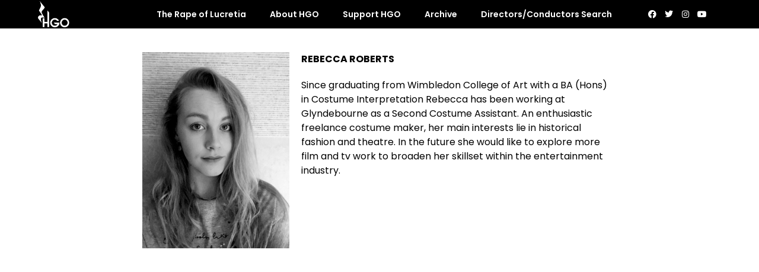

--- FILE ---
content_type: text/html; charset=UTF-8
request_url: https://hgo.org.uk/cast/rebecca-roberts/
body_size: 19392
content:
<!doctype html>
<html dir="ltr" lang="en-GB" prefix="og: https://ogp.me/ns#">
<head>
	<meta charset="UTF-8">
	<meta name="viewport" content="width=device-width, initial-scale=1">
	<link rel="profile" href="https://gmpg.org/xfn/11">
	<title>Rebecca Roberts - HGO</title>

		<!-- All in One SEO 4.9.3 - aioseo.com -->
	<meta name="robots" content="max-image-preview:large" />
	<meta name="google-site-verification" content="knqP-2tApFPYNleOAObJcbXBupbw63Bf0pOv_QrQ480" />
	<link rel="canonical" href="https://hgo.org.uk/cast/rebecca-roberts/" />
	<meta name="generator" content="All in One SEO (AIOSEO) 4.9.3" />
		<meta property="og:locale" content="en_GB" />
		<meta property="og:site_name" content="HGO - North Londons leading opera company - advancing the singers of tomorrow." />
		<meta property="og:type" content="article" />
		<meta property="og:title" content="Rebecca Roberts - HGO" />
		<meta property="og:url" content="https://hgo.org.uk/cast/rebecca-roberts/" />
		<meta property="article:published_time" content="2018-10-17T17:51:40+00:00" />
		<meta property="article:modified_time" content="2021-06-14T09:42:55+00:00" />
		<meta property="article:publisher" content="https://www.facebook.com/hgopera/" />
		<meta name="twitter:card" content="summary_large_image" />
		<meta name="twitter:title" content="Rebecca Roberts - HGO" />
		<script type="application/ld+json" class="aioseo-schema">
			{"@context":"https:\/\/schema.org","@graph":[{"@type":"BreadcrumbList","@id":"https:\/\/hgo.org.uk\/cast\/rebecca-roberts\/#breadcrumblist","itemListElement":[{"@type":"ListItem","@id":"https:\/\/hgo.org.uk#listItem","position":1,"name":"Home","item":"https:\/\/hgo.org.uk","nextItem":{"@type":"ListItem","@id":"https:\/\/hgo.org.uk\/cast\/#listItem","name":"Cast"}},{"@type":"ListItem","@id":"https:\/\/hgo.org.uk\/cast\/#listItem","position":2,"name":"Cast","item":"https:\/\/hgo.org.uk\/cast\/","nextItem":{"@type":"ListItem","@id":"https:\/\/hgo.org.uk\/cast\/rebecca-roberts\/#listItem","name":"Rebecca Roberts"},"previousItem":{"@type":"ListItem","@id":"https:\/\/hgo.org.uk#listItem","name":"Home"}},{"@type":"ListItem","@id":"https:\/\/hgo.org.uk\/cast\/rebecca-roberts\/#listItem","position":3,"name":"Rebecca Roberts","previousItem":{"@type":"ListItem","@id":"https:\/\/hgo.org.uk\/cast\/#listItem","name":"Cast"}}]},{"@type":"Organization","@id":"https:\/\/hgo.org.uk\/#organization","name":"HGO","description":"North Londons leading opera company - advancing the singers of tomorrow. North London's leading opera companyNorth Londons leading opera company - advancing the singers of tomorrow.","url":"https:\/\/hgo.org.uk\/","logo":{"@type":"ImageObject","url":"https:\/\/hgo.org.uk\/wp-content\/uploads\/2024\/11\/1288logo_ays-colourbig-cancas.jpg","@id":"https:\/\/hgo.org.uk\/cast\/rebecca-roberts\/#organizationLogo","width":1800,"height":1400,"caption":"hgo logo"},"image":{"@id":"https:\/\/hgo.org.uk\/cast\/rebecca-roberts\/#organizationLogo"},"sameAs":["https:\/\/www.facebook.com\/hgopera\/","https:\/\/www.instagram.com\/hgopera\/","https:\/\/www.youtube.com\/channel\/UCwLnA5WzQQWg6LpHrkSozsA"]},{"@type":"WebPage","@id":"https:\/\/hgo.org.uk\/cast\/rebecca-roberts\/#webpage","url":"https:\/\/hgo.org.uk\/cast\/rebecca-roberts\/","name":"Rebecca Roberts - HGO","inLanguage":"en-GB","isPartOf":{"@id":"https:\/\/hgo.org.uk\/#website"},"breadcrumb":{"@id":"https:\/\/hgo.org.uk\/cast\/rebecca-roberts\/#breadcrumblist"},"image":{"@type":"ImageObject","url":"https:\/\/hgo.org.uk\/wp-content\/uploads\/2021\/06\/Rebecca-Roberts.jpg","@id":"https:\/\/hgo.org.uk\/cast\/rebecca-roberts\/#mainImage","width":640,"height":854,"caption":"Rebecca Roberts"},"primaryImageOfPage":{"@id":"https:\/\/hgo.org.uk\/cast\/rebecca-roberts\/#mainImage"},"datePublished":"2018-10-17T17:51:40+01:00","dateModified":"2021-06-14T10:42:55+01:00"},{"@type":"WebSite","@id":"https:\/\/hgo.org.uk\/#website","url":"https:\/\/hgo.org.uk\/","name":"HGO","description":"North Londons leading opera company - advancing the singers of tomorrow.","inLanguage":"en-GB","publisher":{"@id":"https:\/\/hgo.org.uk\/#organization"}}]}
		</script>
		<!-- All in One SEO -->

<script type='application/javascript'  id='pys-version-script'>console.log('PixelYourSite Free version 11.1.4.1');</script>
<meta name="robots" content="index, follow, max-snippet:-1, max-image-preview:large, max-video-preview:-1">
<link rel="canonical" href="https://hgo.org.uk/cast/rebecca-roberts/">
<meta property="og:url" content="https://hgo.org.uk/cast/rebecca-roberts/">
<meta property="og:site_name" content="HGO">
<meta property="og:locale" content="en_GB">
<meta property="og:type" content="article">
<meta property="article:author" content="https://www.facebook.com/hgopera">
<meta property="article:publisher" content="https://www.facebook.com/hgopera">
<meta property="og:title" content="Rebecca Roberts - HGO">
<meta property="og:image" content="https://hgo.org.uk/wp-content/uploads/2021/06/Rebecca-Roberts.jpg">
<meta property="og:image:secure_url" content="https://hgo.org.uk/wp-content/uploads/2021/06/Rebecca-Roberts.jpg">
<meta property="og:image:width" content="640">
<meta property="og:image:height" content="854">
<meta property="og:image:alt" content="Rebecca Roberts">
<meta property="fb:pages" content="">
<meta property="fb:admins" content="">
<meta property="fb:app_id" content="">
<meta name="twitter:card" content="summary">
<meta name="twitter:site" content="https://twitter.com/hgopera">
<meta name="twitter:creator" content="https://twitter.com/hgopera">
<meta name="twitter:title" content="Rebecca Roberts - HGO">
<meta name="twitter:image" content="https://hgo.org.uk/wp-content/uploads/2021/06/Rebecca-Roberts.jpg">
<link rel='dns-prefetch' href='//hgo.org.uk' />
<link rel='dns-prefetch' href='//challenges.cloudflare.com' />
<link rel="alternate" type="application/rss+xml" title="HGO &raquo; Feed" href="https://hgo.org.uk/feed/" />
<link rel="alternate" title="oEmbed (JSON)" type="application/json+oembed" href="https://hgo.org.uk/wp-json/oembed/1.0/embed?url=https%3A%2F%2Fhgo.org.uk%2Fcast%2Frebecca-roberts%2F" />
<link rel="alternate" title="oEmbed (XML)" type="text/xml+oembed" href="https://hgo.org.uk/wp-json/oembed/1.0/embed?url=https%3A%2F%2Fhgo.org.uk%2Fcast%2Frebecca-roberts%2F&#038;format=xml" />
		<!-- This site uses the Google Analytics by MonsterInsights plugin v9.10.0 - Using Analytics tracking - https://www.monsterinsights.com/ -->
							<script src="//www.googletagmanager.com/gtag/js?id=G-K5RFYFTHR3"  data-cfasync="false" data-wpfc-render="false" async></script>
			<script data-cfasync="false" data-wpfc-render="false">
				var mi_version = '9.10.0';
				var mi_track_user = true;
				var mi_no_track_reason = '';
								var MonsterInsightsDefaultLocations = {"page_location":"https:\/\/hgo.org.uk\/cast\/rebecca-roberts\/"};
								if ( typeof MonsterInsightsPrivacyGuardFilter === 'function' ) {
					var MonsterInsightsLocations = (typeof MonsterInsightsExcludeQuery === 'object') ? MonsterInsightsPrivacyGuardFilter( MonsterInsightsExcludeQuery ) : MonsterInsightsPrivacyGuardFilter( MonsterInsightsDefaultLocations );
				} else {
					var MonsterInsightsLocations = (typeof MonsterInsightsExcludeQuery === 'object') ? MonsterInsightsExcludeQuery : MonsterInsightsDefaultLocations;
				}

								var disableStrs = [
										'ga-disable-G-K5RFYFTHR3',
									];

				/* Function to detect opted out users */
				function __gtagTrackerIsOptedOut() {
					for (var index = 0; index < disableStrs.length; index++) {
						if (document.cookie.indexOf(disableStrs[index] + '=true') > -1) {
							return true;
						}
					}

					return false;
				}

				/* Disable tracking if the opt-out cookie exists. */
				if (__gtagTrackerIsOptedOut()) {
					for (var index = 0; index < disableStrs.length; index++) {
						window[disableStrs[index]] = true;
					}
				}

				/* Opt-out function */
				function __gtagTrackerOptout() {
					for (var index = 0; index < disableStrs.length; index++) {
						document.cookie = disableStrs[index] + '=true; expires=Thu, 31 Dec 2099 23:59:59 UTC; path=/';
						window[disableStrs[index]] = true;
					}
				}

				if ('undefined' === typeof gaOptout) {
					function gaOptout() {
						__gtagTrackerOptout();
					}
				}
								window.dataLayer = window.dataLayer || [];

				window.MonsterInsightsDualTracker = {
					helpers: {},
					trackers: {},
				};
				if (mi_track_user) {
					function __gtagDataLayer() {
						dataLayer.push(arguments);
					}

					function __gtagTracker(type, name, parameters) {
						if (!parameters) {
							parameters = {};
						}

						if (parameters.send_to) {
							__gtagDataLayer.apply(null, arguments);
							return;
						}

						if (type === 'event') {
														parameters.send_to = monsterinsights_frontend.v4_id;
							var hookName = name;
							if (typeof parameters['event_category'] !== 'undefined') {
								hookName = parameters['event_category'] + ':' + name;
							}

							if (typeof MonsterInsightsDualTracker.trackers[hookName] !== 'undefined') {
								MonsterInsightsDualTracker.trackers[hookName](parameters);
							} else {
								__gtagDataLayer('event', name, parameters);
							}
							
						} else {
							__gtagDataLayer.apply(null, arguments);
						}
					}

					__gtagTracker('js', new Date());
					__gtagTracker('set', {
						'developer_id.dZGIzZG': true,
											});
					if ( MonsterInsightsLocations.page_location ) {
						__gtagTracker('set', MonsterInsightsLocations);
					}
										__gtagTracker('config', 'G-K5RFYFTHR3', {"forceSSL":"true","link_attribution":"true"} );
										window.gtag = __gtagTracker;										(function () {
						/* https://developers.google.com/analytics/devguides/collection/analyticsjs/ */
						/* ga and __gaTracker compatibility shim. */
						var noopfn = function () {
							return null;
						};
						var newtracker = function () {
							return new Tracker();
						};
						var Tracker = function () {
							return null;
						};
						var p = Tracker.prototype;
						p.get = noopfn;
						p.set = noopfn;
						p.send = function () {
							var args = Array.prototype.slice.call(arguments);
							args.unshift('send');
							__gaTracker.apply(null, args);
						};
						var __gaTracker = function () {
							var len = arguments.length;
							if (len === 0) {
								return;
							}
							var f = arguments[len - 1];
							if (typeof f !== 'object' || f === null || typeof f.hitCallback !== 'function') {
								if ('send' === arguments[0]) {
									var hitConverted, hitObject = false, action;
									if ('event' === arguments[1]) {
										if ('undefined' !== typeof arguments[3]) {
											hitObject = {
												'eventAction': arguments[3],
												'eventCategory': arguments[2],
												'eventLabel': arguments[4],
												'value': arguments[5] ? arguments[5] : 1,
											}
										}
									}
									if ('pageview' === arguments[1]) {
										if ('undefined' !== typeof arguments[2]) {
											hitObject = {
												'eventAction': 'page_view',
												'page_path': arguments[2],
											}
										}
									}
									if (typeof arguments[2] === 'object') {
										hitObject = arguments[2];
									}
									if (typeof arguments[5] === 'object') {
										Object.assign(hitObject, arguments[5]);
									}
									if ('undefined' !== typeof arguments[1].hitType) {
										hitObject = arguments[1];
										if ('pageview' === hitObject.hitType) {
											hitObject.eventAction = 'page_view';
										}
									}
									if (hitObject) {
										action = 'timing' === arguments[1].hitType ? 'timing_complete' : hitObject.eventAction;
										hitConverted = mapArgs(hitObject);
										__gtagTracker('event', action, hitConverted);
									}
								}
								return;
							}

							function mapArgs(args) {
								var arg, hit = {};
								var gaMap = {
									'eventCategory': 'event_category',
									'eventAction': 'event_action',
									'eventLabel': 'event_label',
									'eventValue': 'event_value',
									'nonInteraction': 'non_interaction',
									'timingCategory': 'event_category',
									'timingVar': 'name',
									'timingValue': 'value',
									'timingLabel': 'event_label',
									'page': 'page_path',
									'location': 'page_location',
									'title': 'page_title',
									'referrer' : 'page_referrer',
								};
								for (arg in args) {
																		if (!(!args.hasOwnProperty(arg) || !gaMap.hasOwnProperty(arg))) {
										hit[gaMap[arg]] = args[arg];
									} else {
										hit[arg] = args[arg];
									}
								}
								return hit;
							}

							try {
								f.hitCallback();
							} catch (ex) {
							}
						};
						__gaTracker.create = newtracker;
						__gaTracker.getByName = newtracker;
						__gaTracker.getAll = function () {
							return [];
						};
						__gaTracker.remove = noopfn;
						__gaTracker.loaded = true;
						window['__gaTracker'] = __gaTracker;
					})();
									} else {
										console.log("");
					(function () {
						function __gtagTracker() {
							return null;
						}

						window['__gtagTracker'] = __gtagTracker;
						window['gtag'] = __gtagTracker;
					})();
									}
			</script>
							<!-- / Google Analytics by MonsterInsights -->
		<style id='wp-img-auto-sizes-contain-inline-css'>
img:is([sizes=auto i],[sizes^="auto," i]){contain-intrinsic-size:3000px 1500px}
/*# sourceURL=wp-img-auto-sizes-contain-inline-css */
</style>
<link rel='stylesheet' id='premium-addons-css' href='https://hgo.org.uk/wp-content/plugins/premium-addons-for-elementor/assets/frontend/min-css/premium-addons.min.css?ver=4.11.53' media='all' />
<style id='wp-emoji-styles-inline-css'>

	img.wp-smiley, img.emoji {
		display: inline !important;
		border: none !important;
		box-shadow: none !important;
		height: 1em !important;
		width: 1em !important;
		margin: 0 0.07em !important;
		vertical-align: -0.1em !important;
		background: none !important;
		padding: 0 !important;
	}
/*# sourceURL=wp-emoji-styles-inline-css */
</style>
<link rel='stylesheet' id='wp-block-library-css' href='https://hgo.org.uk/wp/wp-includes/css/dist/block-library/style.min.css?ver=6.9' media='all' />
<style id='global-styles-inline-css'>
:root{--wp--preset--aspect-ratio--square: 1;--wp--preset--aspect-ratio--4-3: 4/3;--wp--preset--aspect-ratio--3-4: 3/4;--wp--preset--aspect-ratio--3-2: 3/2;--wp--preset--aspect-ratio--2-3: 2/3;--wp--preset--aspect-ratio--16-9: 16/9;--wp--preset--aspect-ratio--9-16: 9/16;--wp--preset--color--black: #000000;--wp--preset--color--cyan-bluish-gray: #abb8c3;--wp--preset--color--white: #ffffff;--wp--preset--color--pale-pink: #f78da7;--wp--preset--color--vivid-red: #cf2e2e;--wp--preset--color--luminous-vivid-orange: #ff6900;--wp--preset--color--luminous-vivid-amber: #fcb900;--wp--preset--color--light-green-cyan: #7bdcb5;--wp--preset--color--vivid-green-cyan: #00d084;--wp--preset--color--pale-cyan-blue: #8ed1fc;--wp--preset--color--vivid-cyan-blue: #0693e3;--wp--preset--color--vivid-purple: #9b51e0;--wp--preset--gradient--vivid-cyan-blue-to-vivid-purple: linear-gradient(135deg,rgb(6,147,227) 0%,rgb(155,81,224) 100%);--wp--preset--gradient--light-green-cyan-to-vivid-green-cyan: linear-gradient(135deg,rgb(122,220,180) 0%,rgb(0,208,130) 100%);--wp--preset--gradient--luminous-vivid-amber-to-luminous-vivid-orange: linear-gradient(135deg,rgb(252,185,0) 0%,rgb(255,105,0) 100%);--wp--preset--gradient--luminous-vivid-orange-to-vivid-red: linear-gradient(135deg,rgb(255,105,0) 0%,rgb(207,46,46) 100%);--wp--preset--gradient--very-light-gray-to-cyan-bluish-gray: linear-gradient(135deg,rgb(238,238,238) 0%,rgb(169,184,195) 100%);--wp--preset--gradient--cool-to-warm-spectrum: linear-gradient(135deg,rgb(74,234,220) 0%,rgb(151,120,209) 20%,rgb(207,42,186) 40%,rgb(238,44,130) 60%,rgb(251,105,98) 80%,rgb(254,248,76) 100%);--wp--preset--gradient--blush-light-purple: linear-gradient(135deg,rgb(255,206,236) 0%,rgb(152,150,240) 100%);--wp--preset--gradient--blush-bordeaux: linear-gradient(135deg,rgb(254,205,165) 0%,rgb(254,45,45) 50%,rgb(107,0,62) 100%);--wp--preset--gradient--luminous-dusk: linear-gradient(135deg,rgb(255,203,112) 0%,rgb(199,81,192) 50%,rgb(65,88,208) 100%);--wp--preset--gradient--pale-ocean: linear-gradient(135deg,rgb(255,245,203) 0%,rgb(182,227,212) 50%,rgb(51,167,181) 100%);--wp--preset--gradient--electric-grass: linear-gradient(135deg,rgb(202,248,128) 0%,rgb(113,206,126) 100%);--wp--preset--gradient--midnight: linear-gradient(135deg,rgb(2,3,129) 0%,rgb(40,116,252) 100%);--wp--preset--font-size--small: 13px;--wp--preset--font-size--medium: 20px;--wp--preset--font-size--large: 36px;--wp--preset--font-size--x-large: 42px;--wp--preset--spacing--20: 0.44rem;--wp--preset--spacing--30: 0.67rem;--wp--preset--spacing--40: 1rem;--wp--preset--spacing--50: 1.5rem;--wp--preset--spacing--60: 2.25rem;--wp--preset--spacing--70: 3.38rem;--wp--preset--spacing--80: 5.06rem;--wp--preset--shadow--natural: 6px 6px 9px rgba(0, 0, 0, 0.2);--wp--preset--shadow--deep: 12px 12px 50px rgba(0, 0, 0, 0.4);--wp--preset--shadow--sharp: 6px 6px 0px rgba(0, 0, 0, 0.2);--wp--preset--shadow--outlined: 6px 6px 0px -3px rgb(255, 255, 255), 6px 6px rgb(0, 0, 0);--wp--preset--shadow--crisp: 6px 6px 0px rgb(0, 0, 0);}:where(.is-layout-flex){gap: 0.5em;}:where(.is-layout-grid){gap: 0.5em;}body .is-layout-flex{display: flex;}.is-layout-flex{flex-wrap: wrap;align-items: center;}.is-layout-flex > :is(*, div){margin: 0;}body .is-layout-grid{display: grid;}.is-layout-grid > :is(*, div){margin: 0;}:where(.wp-block-columns.is-layout-flex){gap: 2em;}:where(.wp-block-columns.is-layout-grid){gap: 2em;}:where(.wp-block-post-template.is-layout-flex){gap: 1.25em;}:where(.wp-block-post-template.is-layout-grid){gap: 1.25em;}.has-black-color{color: var(--wp--preset--color--black) !important;}.has-cyan-bluish-gray-color{color: var(--wp--preset--color--cyan-bluish-gray) !important;}.has-white-color{color: var(--wp--preset--color--white) !important;}.has-pale-pink-color{color: var(--wp--preset--color--pale-pink) !important;}.has-vivid-red-color{color: var(--wp--preset--color--vivid-red) !important;}.has-luminous-vivid-orange-color{color: var(--wp--preset--color--luminous-vivid-orange) !important;}.has-luminous-vivid-amber-color{color: var(--wp--preset--color--luminous-vivid-amber) !important;}.has-light-green-cyan-color{color: var(--wp--preset--color--light-green-cyan) !important;}.has-vivid-green-cyan-color{color: var(--wp--preset--color--vivid-green-cyan) !important;}.has-pale-cyan-blue-color{color: var(--wp--preset--color--pale-cyan-blue) !important;}.has-vivid-cyan-blue-color{color: var(--wp--preset--color--vivid-cyan-blue) !important;}.has-vivid-purple-color{color: var(--wp--preset--color--vivid-purple) !important;}.has-black-background-color{background-color: var(--wp--preset--color--black) !important;}.has-cyan-bluish-gray-background-color{background-color: var(--wp--preset--color--cyan-bluish-gray) !important;}.has-white-background-color{background-color: var(--wp--preset--color--white) !important;}.has-pale-pink-background-color{background-color: var(--wp--preset--color--pale-pink) !important;}.has-vivid-red-background-color{background-color: var(--wp--preset--color--vivid-red) !important;}.has-luminous-vivid-orange-background-color{background-color: var(--wp--preset--color--luminous-vivid-orange) !important;}.has-luminous-vivid-amber-background-color{background-color: var(--wp--preset--color--luminous-vivid-amber) !important;}.has-light-green-cyan-background-color{background-color: var(--wp--preset--color--light-green-cyan) !important;}.has-vivid-green-cyan-background-color{background-color: var(--wp--preset--color--vivid-green-cyan) !important;}.has-pale-cyan-blue-background-color{background-color: var(--wp--preset--color--pale-cyan-blue) !important;}.has-vivid-cyan-blue-background-color{background-color: var(--wp--preset--color--vivid-cyan-blue) !important;}.has-vivid-purple-background-color{background-color: var(--wp--preset--color--vivid-purple) !important;}.has-black-border-color{border-color: var(--wp--preset--color--black) !important;}.has-cyan-bluish-gray-border-color{border-color: var(--wp--preset--color--cyan-bluish-gray) !important;}.has-white-border-color{border-color: var(--wp--preset--color--white) !important;}.has-pale-pink-border-color{border-color: var(--wp--preset--color--pale-pink) !important;}.has-vivid-red-border-color{border-color: var(--wp--preset--color--vivid-red) !important;}.has-luminous-vivid-orange-border-color{border-color: var(--wp--preset--color--luminous-vivid-orange) !important;}.has-luminous-vivid-amber-border-color{border-color: var(--wp--preset--color--luminous-vivid-amber) !important;}.has-light-green-cyan-border-color{border-color: var(--wp--preset--color--light-green-cyan) !important;}.has-vivid-green-cyan-border-color{border-color: var(--wp--preset--color--vivid-green-cyan) !important;}.has-pale-cyan-blue-border-color{border-color: var(--wp--preset--color--pale-cyan-blue) !important;}.has-vivid-cyan-blue-border-color{border-color: var(--wp--preset--color--vivid-cyan-blue) !important;}.has-vivid-purple-border-color{border-color: var(--wp--preset--color--vivid-purple) !important;}.has-vivid-cyan-blue-to-vivid-purple-gradient-background{background: var(--wp--preset--gradient--vivid-cyan-blue-to-vivid-purple) !important;}.has-light-green-cyan-to-vivid-green-cyan-gradient-background{background: var(--wp--preset--gradient--light-green-cyan-to-vivid-green-cyan) !important;}.has-luminous-vivid-amber-to-luminous-vivid-orange-gradient-background{background: var(--wp--preset--gradient--luminous-vivid-amber-to-luminous-vivid-orange) !important;}.has-luminous-vivid-orange-to-vivid-red-gradient-background{background: var(--wp--preset--gradient--luminous-vivid-orange-to-vivid-red) !important;}.has-very-light-gray-to-cyan-bluish-gray-gradient-background{background: var(--wp--preset--gradient--very-light-gray-to-cyan-bluish-gray) !important;}.has-cool-to-warm-spectrum-gradient-background{background: var(--wp--preset--gradient--cool-to-warm-spectrum) !important;}.has-blush-light-purple-gradient-background{background: var(--wp--preset--gradient--blush-light-purple) !important;}.has-blush-bordeaux-gradient-background{background: var(--wp--preset--gradient--blush-bordeaux) !important;}.has-luminous-dusk-gradient-background{background: var(--wp--preset--gradient--luminous-dusk) !important;}.has-pale-ocean-gradient-background{background: var(--wp--preset--gradient--pale-ocean) !important;}.has-electric-grass-gradient-background{background: var(--wp--preset--gradient--electric-grass) !important;}.has-midnight-gradient-background{background: var(--wp--preset--gradient--midnight) !important;}.has-small-font-size{font-size: var(--wp--preset--font-size--small) !important;}.has-medium-font-size{font-size: var(--wp--preset--font-size--medium) !important;}.has-large-font-size{font-size: var(--wp--preset--font-size--large) !important;}.has-x-large-font-size{font-size: var(--wp--preset--font-size--x-large) !important;}
/*# sourceURL=global-styles-inline-css */
</style>

<style id='classic-theme-styles-inline-css'>
/*! This file is auto-generated */
.wp-block-button__link{color:#fff;background-color:#32373c;border-radius:9999px;box-shadow:none;text-decoration:none;padding:calc(.667em + 2px) calc(1.333em + 2px);font-size:1.125em}.wp-block-file__button{background:#32373c;color:#fff;text-decoration:none}
/*# sourceURL=/wp-includes/css/classic-themes.min.css */
</style>
<link rel='stylesheet' id='ae-pro-css-css' href='https://hgo.org.uk/wp-content/plugins/anywhere-elementor-pro/includes/assets/css/ae-pro.min.css?ver=2.26' media='all' />
<link rel='stylesheet' id='contact-form-7-css' href='https://hgo.org.uk/wp-content/plugins/contact-form-7/includes/css/styles.css?ver=6.1.4' media='all' />
<link rel='stylesheet' id='tnado_hidefi_styles-css' href='https://hgo.org.uk/wp-content/plugins/hide-featured-image-on-all-single-pagepost//tnado-styles.css?ver=6.9' media='all' />
<link rel='stylesheet' id='searchandfilter-css' href='https://hgo.org.uk/wp-content/plugins/search-filter/style.css?ver=1' media='all' />
<link rel='stylesheet' id='vegas-css-css' href='https://hgo.org.uk/wp-content/plugins/anywhere-elementor-pro/includes/assets/lib/vegas/vegas.min.css?ver=2.4.0' media='all' />
<link rel='stylesheet' id='hello-elementor-css' href='https://hgo.org.uk/wp-content/themes/hello-elementor/style.min.css?ver=2.8.1' media='all' />
<link rel='stylesheet' id='hello-elementor-theme-style-css' href='https://hgo.org.uk/wp-content/themes/hello-elementor/theme.min.css?ver=2.8.1' media='all' />
<link rel='stylesheet' id='chld_thm_cfg_child-css' href='https://hgo.org.uk/wp-content/themes/hello-elementor-child/style.css?ver=2.3.1.1616407619' media='all' />
<link rel='stylesheet' id='wpdreams-asl-basic-css' href='https://hgo.org.uk/wp-content/plugins/ajax-search-lite/css/style.basic.css?ver=4.13.4' media='all' />
<style id='wpdreams-asl-basic-inline-css'>

					div[id*='ajaxsearchlitesettings'].searchsettings .asl_option_inner label {
						font-size: 0px !important;
						color: rgba(0, 0, 0, 0);
					}
					div[id*='ajaxsearchlitesettings'].searchsettings .asl_option_inner label:after {
						font-size: 11px !important;
						position: absolute;
						top: 0;
						left: 0;
						z-index: 1;
					}
					.asl_w_container {
						width: 100%;
						margin: 0px 0px 0px 0px;
						min-width: 200px;
					}
					div[id*='ajaxsearchlite'].asl_m {
						width: 100%;
					}
					div[id*='ajaxsearchliteres'].wpdreams_asl_results div.resdrg span.highlighted {
						font-weight: bold;
						color: rgba(217, 49, 43, 1);
						background-color: rgba(238, 238, 238, 1);
					}
					div[id*='ajaxsearchliteres'].wpdreams_asl_results .results img.asl_image {
						width: 70px;
						height: 70px;
						object-fit: cover;
					}
					div[id*='ajaxsearchlite'].asl_r .results {
						max-height: none;
					}
					div[id*='ajaxsearchlite'].asl_r {
						position: absolute;
					}
				
						div.asl_r.asl_w.vertical .results .item::after {
							display: block;
							position: absolute;
							bottom: 0;
							content: '';
							height: 1px;
							width: 100%;
							background: #D8D8D8;
						}
						div.asl_r.asl_w.vertical .results .item.asl_last_item::after {
							display: none;
						}
					
/*# sourceURL=wpdreams-asl-basic-inline-css */
</style>
<link rel='stylesheet' id='wpdreams-asl-instance-css' href='https://hgo.org.uk/wp-content/plugins/ajax-search-lite/css/style-underline.css?ver=4.13.4' media='all' />
<link rel='stylesheet' id='elementor-icons-css' href='https://hgo.org.uk/wp-content/plugins/elementor/assets/lib/eicons/css/elementor-icons.min.css?ver=5.29.0' media='all' />
<link rel='stylesheet' id='elementor-frontend-css' href='https://hgo.org.uk/wp-content/plugins/elementor/assets/css/frontend.min.css?ver=3.21.4' media='all' />
<link rel='stylesheet' id='swiper-css' href='https://hgo.org.uk/wp-content/plugins/elementor/assets/lib/swiper/css/swiper.min.css?ver=5.3.6' media='all' />
<link rel='stylesheet' id='elementor-post-48-css' href='https://hgo.org.uk/wp-content/uploads/elementor/css/post-48.css?ver=1764441878' media='all' />
<link rel='stylesheet' id='elementor-pro-css' href='https://hgo.org.uk/wp-content/plugins/elementor-pro/assets/css/frontend.min.css?ver=3.21.1' media='all' />
<link rel='stylesheet' id='elementor-post-25-css' href='https://hgo.org.uk/wp-content/uploads/elementor/css/post-25.css?ver=1764441879' media='all' />
<link rel='stylesheet' id='elementor-post-6834-css' href='https://hgo.org.uk/wp-content/uploads/elementor/css/post-6834.css?ver=1764441880' media='all' />
<link rel='stylesheet' id='elementor-post-4972-css' href='https://hgo.org.uk/wp-content/uploads/elementor/css/post-4972.css?ver=1764442079' media='all' />
<link rel='stylesheet' id='eael-general-css' href='https://hgo.org.uk/wp-content/plugins/essential-addons-for-elementor-lite/assets/front-end/css/view/general.min.css?ver=6.5.3' media='all' />
<link rel='stylesheet' id='ecs-styles-css' href='https://hgo.org.uk/wp-content/plugins/ele-custom-skin/assets/css/ecs-style.css?ver=3.1.9' media='all' />
<link rel='stylesheet' id='google-fonts-1-css' href='https://fonts.googleapis.com/css?family=Poppins%3A100%2C100italic%2C200%2C200italic%2C300%2C300italic%2C400%2C400italic%2C500%2C500italic%2C600%2C600italic%2C700%2C700italic%2C800%2C800italic%2C900%2C900italic%7CAnton%3A100%2C100italic%2C200%2C200italic%2C300%2C300italic%2C400%2C400italic%2C500%2C500italic%2C600%2C600italic%2C700%2C700italic%2C800%2C800italic%2C900%2C900italic&#038;display=auto&#038;ver=6.9' media='all' />
<link rel='stylesheet' id='elementor-icons-shared-0-css' href='https://hgo.org.uk/wp-content/plugins/elementor/assets/lib/font-awesome/css/fontawesome.min.css?ver=5.15.3' media='all' />
<link rel='stylesheet' id='elementor-icons-fa-solid-css' href='https://hgo.org.uk/wp-content/plugins/elementor/assets/lib/font-awesome/css/solid.min.css?ver=5.15.3' media='all' />
<link rel='stylesheet' id='elementor-icons-fa-brands-css' href='https://hgo.org.uk/wp-content/plugins/elementor/assets/lib/font-awesome/css/brands.min.css?ver=5.15.3' media='all' />
<link rel="preconnect" href="https://fonts.gstatic.com/" crossorigin><script src="https://hgo.org.uk/wp-content/plugins/google-analytics-for-wordpress/assets/js/frontend-gtag.min.js?ver=9.10.0" id="monsterinsights-frontend-script-js" async data-wp-strategy="async"></script>
<script data-cfasync="false" data-wpfc-render="false" id='monsterinsights-frontend-script-js-extra'>var monsterinsights_frontend = {"js_events_tracking":"true","download_extensions":"doc,pdf,ppt,zip,xls,docx,pptx,xlsx","inbound_paths":"[{\"path\":\"\\\/go\\\/\",\"label\":\"affiliate\"},{\"path\":\"\\\/recommend\\\/\",\"label\":\"affiliate\"}]","home_url":"https:\/\/hgo.org.uk","hash_tracking":"false","v4_id":"G-K5RFYFTHR3"};</script>
<script src="https://hgo.org.uk/wp/wp-includes/js/jquery/jquery.min.js?ver=3.7.1" id="jquery-core-js"></script>
<script src="https://hgo.org.uk/wp/wp-includes/js/jquery/jquery-migrate.min.js?ver=3.4.1" id="jquery-migrate-js"></script>
<script id="3d-flip-book-client-locale-loader-js-extra">
var FB3D_CLIENT_LOCALE = {"ajaxurl":"https://hgo.org.uk/wp/wp-admin/admin-ajax.php","dictionary":{"Table of contents":"Table of contents","Close":"Close","Bookmarks":"Bookmarks","Thumbnails":"Thumbnails","Search":"Search","Share":"Share","Facebook":"Facebook","Twitter":"Twitter","Email":"Email","Play":"Play","Previous page":"Previous page","Next page":"Next page","Zoom in":"Zoom in","Zoom out":"Zoom out","Fit view":"Fit view","Auto play":"Auto play","Full screen":"Full screen","More":"More","Smart pan":"Smart pan","Single page":"Single page","Sounds":"Sounds","Stats":"Stats","Print":"Print","Download":"Download","Goto first page":"Goto first page","Goto last page":"Goto last page"},"images":"https://hgo.org.uk/wp-content/plugins/interactive-3d-flipbook-powered-physics-engine/assets/images/","jsData":{"urls":[],"posts":{"ids_mis":[],"ids":[]},"pages":[],"firstPages":[],"bookCtrlProps":[],"bookTemplates":[]},"key":"3d-flip-book","pdfJS":{"pdfJsLib":"https://hgo.org.uk/wp-content/plugins/interactive-3d-flipbook-powered-physics-engine/assets/js/pdf.min.js?ver=4.3.136","pdfJsWorker":"https://hgo.org.uk/wp-content/plugins/interactive-3d-flipbook-powered-physics-engine/assets/js/pdf.worker.js?ver=4.3.136","stablePdfJsLib":"https://hgo.org.uk/wp-content/plugins/interactive-3d-flipbook-powered-physics-engine/assets/js/stable/pdf.min.js?ver=2.5.207","stablePdfJsWorker":"https://hgo.org.uk/wp-content/plugins/interactive-3d-flipbook-powered-physics-engine/assets/js/stable/pdf.worker.js?ver=2.5.207","pdfJsCMapUrl":"https://hgo.org.uk/wp-content/plugins/interactive-3d-flipbook-powered-physics-engine/assets/cmaps/"},"cacheurl":"https://hgo.org.uk/wp-content/uploads/3d-flip-book/cache/","pluginsurl":"https://hgo.org.uk/wp-content/plugins/","pluginurl":"https://hgo.org.uk/wp-content/plugins/interactive-3d-flipbook-powered-physics-engine/","thumbnailSize":{"width":"150","height":"150"},"version":"1.16.17"};
//# sourceURL=3d-flip-book-client-locale-loader-js-extra
</script>
<script src="https://hgo.org.uk/wp-content/plugins/interactive-3d-flipbook-powered-physics-engine/assets/js/client-locale-loader.js?ver=1.16.17" id="3d-flip-book-client-locale-loader-js" async data-wp-strategy="async"></script>
<script src="https://hgo.org.uk/wp-content/plugins/pixelyoursite/dist/scripts/jquery.bind-first-0.2.3.min.js?ver=0.2.3" id="jquery-bind-first-js"></script>
<script src="https://hgo.org.uk/wp-content/plugins/pixelyoursite/dist/scripts/js.cookie-2.1.3.min.js?ver=2.1.3" id="js-cookie-pys-js"></script>
<script src="https://hgo.org.uk/wp-content/plugins/pixelyoursite/dist/scripts/tld.min.js?ver=2.3.1" id="js-tld-js"></script>
<script id="pys-js-extra">
var pysOptions = {"staticEvents":[],"dynamicEvents":[],"triggerEvents":[],"triggerEventTypes":[],"debug":"","siteUrl":"https://hgo.org.uk/wp","ajaxUrl":"https://hgo.org.uk/wp/wp-admin/admin-ajax.php","ajax_event":"8913adeb15","enable_remove_download_url_param":"1","cookie_duration":"7","last_visit_duration":"60","enable_success_send_form":"","ajaxForServerEvent":"1","ajaxForServerStaticEvent":"1","useSendBeacon":"1","send_external_id":"1","external_id_expire":"180","track_cookie_for_subdomains":"1","google_consent_mode":"1","gdpr":{"ajax_enabled":false,"all_disabled_by_api":false,"facebook_disabled_by_api":false,"analytics_disabled_by_api":false,"google_ads_disabled_by_api":false,"pinterest_disabled_by_api":false,"bing_disabled_by_api":false,"reddit_disabled_by_api":false,"externalID_disabled_by_api":false,"facebook_prior_consent_enabled":true,"analytics_prior_consent_enabled":true,"google_ads_prior_consent_enabled":null,"pinterest_prior_consent_enabled":true,"bing_prior_consent_enabled":true,"cookiebot_integration_enabled":false,"cookiebot_facebook_consent_category":"marketing","cookiebot_analytics_consent_category":"statistics","cookiebot_tiktok_consent_category":"marketing","cookiebot_google_ads_consent_category":"marketing","cookiebot_pinterest_consent_category":"marketing","cookiebot_bing_consent_category":"marketing","consent_magic_integration_enabled":false,"real_cookie_banner_integration_enabled":false,"cookie_notice_integration_enabled":false,"cookie_law_info_integration_enabled":false,"analytics_storage":{"enabled":true,"value":"granted","filter":false},"ad_storage":{"enabled":true,"value":"granted","filter":false},"ad_user_data":{"enabled":true,"value":"granted","filter":false},"ad_personalization":{"enabled":true,"value":"granted","filter":false}},"cookie":{"disabled_all_cookie":false,"disabled_start_session_cookie":false,"disabled_advanced_form_data_cookie":false,"disabled_landing_page_cookie":false,"disabled_first_visit_cookie":false,"disabled_trafficsource_cookie":false,"disabled_utmTerms_cookie":false,"disabled_utmId_cookie":false},"tracking_analytics":{"TrafficSource":"direct","TrafficLanding":"undefined","TrafficUtms":[],"TrafficUtmsId":[]},"GATags":{"ga_datalayer_type":"default","ga_datalayer_name":"dataLayerPYS"},"woo":{"enabled":false},"edd":{"enabled":false},"cache_bypass":"1768809293"};
//# sourceURL=pys-js-extra
</script>
<script src="https://hgo.org.uk/wp-content/plugins/pixelyoursite/dist/scripts/public.js?ver=11.1.4.1" id="pys-js"></script>
<script id="ecs_ajax_load-js-extra">
var ecs_ajax_params = {"ajaxurl":"https://hgo.org.uk/wp/wp-admin/admin-ajax.php","posts":"{\"page\":0,\"cast\":\"rebecca-roberts\",\"post_type\":\"cast\",\"name\":\"rebecca-roberts\",\"error\":\"\",\"m\":\"\",\"p\":0,\"post_parent\":\"\",\"subpost\":\"\",\"subpost_id\":\"\",\"attachment\":\"\",\"attachment_id\":0,\"pagename\":\"\",\"page_id\":0,\"second\":\"\",\"minute\":\"\",\"hour\":\"\",\"day\":0,\"monthnum\":0,\"year\":0,\"w\":0,\"category_name\":\"\",\"tag\":\"\",\"cat\":\"\",\"tag_id\":\"\",\"author\":\"\",\"author_name\":\"\",\"feed\":\"\",\"tb\":\"\",\"paged\":0,\"meta_key\":\"\",\"meta_value\":\"\",\"preview\":\"\",\"s\":\"\",\"sentence\":\"\",\"title\":\"\",\"fields\":\"all\",\"menu_order\":\"\",\"embed\":\"\",\"category__in\":[],\"category__not_in\":[],\"category__and\":[],\"post__in\":[],\"post__not_in\":[],\"post_name__in\":[],\"tag__in\":[],\"tag__not_in\":[],\"tag__and\":[],\"tag_slug__in\":[],\"tag_slug__and\":[],\"post_parent__in\":[],\"post_parent__not_in\":[],\"author__in\":[],\"author__not_in\":[],\"search_columns\":[],\"ignore_sticky_posts\":false,\"suppress_filters\":false,\"cache_results\":true,\"update_post_term_cache\":true,\"update_menu_item_cache\":false,\"lazy_load_term_meta\":true,\"update_post_meta_cache\":true,\"posts_per_page\":10,\"nopaging\":false,\"comments_per_page\":\"50\",\"no_found_rows\":false,\"order\":\"DESC\"}"};
//# sourceURL=ecs_ajax_load-js-extra
</script>
<script src="https://hgo.org.uk/wp-content/plugins/ele-custom-skin/assets/js/ecs_ajax_pagination.js?ver=3.1.9" id="ecs_ajax_load-js"></script>
<script src="https://hgo.org.uk/wp-content/plugins/ele-custom-skin/assets/js/ecs.js?ver=3.1.9" id="ecs-script-js"></script>
<link rel="https://api.w.org/" href="https://hgo.org.uk/wp-json/" /><link rel="alternate" title="JSON" type="application/json" href="https://hgo.org.uk/wp-json/wp/v2/cast/3046" /><link rel="EditURI" type="application/rsd+xml" title="RSD" href="https://hgo.org.uk/wp/xmlrpc.php?rsd" />
<meta name="generator" content="WordPress 6.9" />
<link rel='shortlink' href='https://hgo.org.uk/?p=3046' />
                    <!-- Tracking code generated with Global Site Tag Tracking plugin v1.0.2 -->
                    <script async src="https://www.googletagmanager.com/gtag/js?id=UA-101606754-1"></script>
                    <script>
                      window.dataLayer = window.dataLayer || [];
                      function gtag(){dataLayer.push(arguments);}
                      gtag('js', new Date());

                      gtag('config', 'UA-101606754-1');
                    </script>      
                    <!-- / Global Site Tag Tracking plugin -->				<link rel="preconnect" href="https://fonts.gstatic.com" crossorigin />
				<link rel="preload" as="style" href="//fonts.googleapis.com/css?family=Open+Sans&display=swap" />
								<link rel="stylesheet" href="//fonts.googleapis.com/css?family=Open+Sans&display=swap" media="all" />
				<meta name="generator" content="Elementor 3.21.4; features: e_optimized_assets_loading; settings: css_print_method-external, google_font-enabled, font_display-auto">
<script type='application/javascript' id='pys-config-warning-script'>console.warn('PixelYourSite: no pixel configured.');</script>
			<meta name="theme-color" content="#FFFFFF">
			<link rel="icon" href="https://hgo.org.uk/wp-content/uploads/2021/06/cropped-HGO-Favicon-32x32.png" sizes="32x32" />
<link rel="icon" href="https://hgo.org.uk/wp-content/uploads/2021/06/cropped-HGO-Favicon-192x192.png" sizes="192x192" />
<link rel="apple-touch-icon" href="https://hgo.org.uk/wp-content/uploads/2021/06/cropped-HGO-Favicon-180x180.png" />
<meta name="msapplication-TileImage" content="https://hgo.org.uk/wp-content/uploads/2021/06/cropped-HGO-Favicon-270x270.png" />
		<style id="wp-custom-css">
			

/** Start Block Kit CSS: 136-3-fc37602abad173a9d9d95d89bbe6bb80 **/

.envato-block__preview{overflow: visible !important;}

/** End Block Kit CSS: 136-3-fc37602abad173a9d9d95d89bbe6bb80 **/

.grecaptcha-badge { visibility: hidden; }

		</style>
		</head>
<body class="wp-singular cast-template-default single single-cast postid-3046 wp-theme-hello-elementor wp-child-theme-hello-elementor-child elementor-default elementor-kit-48 elementor-page-4972">



<a class="skip-link screen-reader-text" href="#content">Skip to content</a>

		<div data-elementor-type="header" data-elementor-id="25" class="elementor elementor-25 elementor-location-header" data-elementor-post-type="elementor_library">
					<header data-particle_enable="false" data-particle-mobile-disabled="false" class="has_ae_slider elementor-section elementor-top-section elementor-element elementor-element-8f4ab0a elementor-section-content-middle elementor-section-stretched elementor-section-height-min-height elementor-hidden-phone elementor-section-boxed elementor-section-height-default elementor-section-items-middle ae-bg-gallery-type-default" data-id="8f4ab0a" data-element_type="section" data-settings="{&quot;stretch_section&quot;:&quot;section-stretched&quot;,&quot;background_background&quot;:&quot;classic&quot;,&quot;sticky&quot;:&quot;top&quot;,&quot;sticky_on&quot;:[&quot;desktop&quot;,&quot;tablet&quot;],&quot;sticky_offset&quot;:0,&quot;sticky_effects_offset&quot;:0}">
						<div class="elementor-container elementor-column-gap-default">
					<div class="has_ae_slider elementor-column elementor-col-33 elementor-top-column elementor-element elementor-element-98e1024 ae-bg-gallery-type-default" data-id="98e1024" data-element_type="column">
			<div class="elementor-widget-wrap elementor-element-populated">
						<div class="elementor-element elementor-element-d61df38 elementor-widget elementor-widget-image" data-id="d61df38" data-element_type="widget" data-widget_type="image.default">
				<div class="elementor-widget-container">
														<a href="https://hgo.org.uk">
							<img width="98" height="80" src="https://hgo.org.uk/wp-content/uploads/2021/02/HGO-logo-white.png" class="attachment-large size-large wp-image-195" alt="HGO logo white" />								</a>
													</div>
				</div>
					</div>
		</div>
				<div class="has_ae_slider elementor-column elementor-col-33 elementor-top-column elementor-element elementor-element-7fc16a6 ae-bg-gallery-type-default" data-id="7fc16a6" data-element_type="column" data-settings="{&quot;background_background&quot;:&quot;classic&quot;}">
			<div class="elementor-widget-wrap elementor-element-populated">
					<div class="elementor-background-overlay"></div>
						<div class="elementor-element elementor-element-241e87b elementor-nav-menu__align-end elementor-nav-menu--dropdown-mobile elementor-nav-menu--stretch elementor-nav-menu__text-align-center elementor-hidden-phone elementor-nav-menu--toggle elementor-nav-menu--burger elementor-widget elementor-widget-nav-menu" data-id="241e87b" data-element_type="widget" data-settings="{&quot;full_width&quot;:&quot;stretch&quot;,&quot;_animation&quot;:&quot;none&quot;,&quot;submenu_icon&quot;:{&quot;value&quot;:&quot;&lt;i class=\&quot;fas fa-chevron-down\&quot;&gt;&lt;\/i&gt;&quot;,&quot;library&quot;:&quot;fa-solid&quot;},&quot;layout&quot;:&quot;horizontal&quot;,&quot;toggle&quot;:&quot;burger&quot;}" data-widget_type="nav-menu.default">
				<div class="elementor-widget-container">
						<nav class="elementor-nav-menu--main elementor-nav-menu__container elementor-nav-menu--layout-horizontal e--pointer-text e--animation-none">
				<ul id="menu-1-241e87b" class="elementor-nav-menu"><li class="menu-item menu-item-type-post_type menu-item-object-page menu-item-21344"><a href="https://hgo.org.uk/lucretia/" class="elementor-item">The Rape of Lucretia</a></li>
<li class="menu-item menu-item-type-post_type menu-item-object-page menu-item-77"><a href="https://hgo.org.uk/about/" class="elementor-item">About HGO</a></li>
<li class="menu-item menu-item-type-post_type menu-item-object-page menu-item-592"><a href="https://hgo.org.uk/support-hgo/" class="elementor-item">Support HGO</a></li>
<li class="menu-item menu-item-type-custom menu-item-object-custom menu-item-14258"><a href="https://www.hgo.org.uk/archive" class="elementor-item">Archive</a></li>
<li class="menu-item menu-item-type-post_type menu-item-object-page menu-item-21401"><a href="https://hgo.org.uk/future/" class="elementor-item">Directors/Conductors Search</a></li>
</ul>			</nav>
					<div class="elementor-menu-toggle" role="button" tabindex="0" aria-label="Menu Toggle" aria-expanded="false">
			<i aria-hidden="true" role="presentation" class="elementor-menu-toggle__icon--open eicon-menu-bar"></i><i aria-hidden="true" role="presentation" class="elementor-menu-toggle__icon--close eicon-close"></i>			<span class="elementor-screen-only">Menu</span>
		</div>
					<nav class="elementor-nav-menu--dropdown elementor-nav-menu__container" aria-hidden="true">
				<ul id="menu-2-241e87b" class="elementor-nav-menu"><li class="menu-item menu-item-type-post_type menu-item-object-page menu-item-21344"><a href="https://hgo.org.uk/lucretia/" class="elementor-item" tabindex="-1">The Rape of Lucretia</a></li>
<li class="menu-item menu-item-type-post_type menu-item-object-page menu-item-77"><a href="https://hgo.org.uk/about/" class="elementor-item" tabindex="-1">About HGO</a></li>
<li class="menu-item menu-item-type-post_type menu-item-object-page menu-item-592"><a href="https://hgo.org.uk/support-hgo/" class="elementor-item" tabindex="-1">Support HGO</a></li>
<li class="menu-item menu-item-type-custom menu-item-object-custom menu-item-14258"><a href="https://www.hgo.org.uk/archive" class="elementor-item" tabindex="-1">Archive</a></li>
<li class="menu-item menu-item-type-post_type menu-item-object-page menu-item-21401"><a href="https://hgo.org.uk/future/" class="elementor-item" tabindex="-1">Directors/Conductors Search</a></li>
</ul>			</nav>
				</div>
				</div>
					</div>
		</div>
				<div class="has_ae_slider elementor-column elementor-col-33 elementor-top-column elementor-element elementor-element-c9a8090 ae-bg-gallery-type-default" data-id="c9a8090" data-element_type="column" data-settings="{&quot;background_background&quot;:&quot;classic&quot;}">
			<div class="elementor-widget-wrap elementor-element-populated">
						<div class="elementor-element elementor-element-b073e7a elementor-shape-rounded elementor-grid-0 e-grid-align-center elementor-widget elementor-widget-social-icons" data-id="b073e7a" data-element_type="widget" data-widget_type="social-icons.default">
				<div class="elementor-widget-container">
					<div class="elementor-social-icons-wrapper elementor-grid">
							<span class="elementor-grid-item">
					<a class="elementor-icon elementor-social-icon elementor-social-icon-facebook elementor-repeater-item-851c669" href="https://www.facebook.com/hgopera" target="_blank">
						<span class="elementor-screen-only">Facebook</span>
						<i class="fab fa-facebook"></i>					</a>
				</span>
							<span class="elementor-grid-item">
					<a class="elementor-icon elementor-social-icon elementor-social-icon-twitter elementor-repeater-item-219ba32" href="https://twitter.com/hgopera" target="_blank">
						<span class="elementor-screen-only">Twitter</span>
						<i class="fab fa-twitter"></i>					</a>
				</span>
							<span class="elementor-grid-item">
					<a class="elementor-icon elementor-social-icon elementor-social-icon-instagram elementor-repeater-item-20b563f" href="https://www.instagram.com/HGOpera/" target="_blank">
						<span class="elementor-screen-only">Instagram</span>
						<i class="fab fa-instagram"></i>					</a>
				</span>
							<span class="elementor-grid-item">
					<a class="elementor-icon elementor-social-icon elementor-social-icon-youtube elementor-repeater-item-f3e744a" href="https://www.youtube.com/channel/UCwLnA5WzQQWg6LpHrkSozsA" target="_blank">
						<span class="elementor-screen-only">Youtube</span>
						<i class="fab fa-youtube"></i>					</a>
				</span>
					</div>
				</div>
				</div>
					</div>
		</div>
					</div>
		</header>
				<header data-particle_enable="false" data-particle-mobile-disabled="false" class="has_ae_slider elementor-section elementor-top-section elementor-element elementor-element-7b7790d5 elementor-section-content-middle elementor-section-stretched elementor-section-height-min-height elementor-hidden-desktop elementor-hidden-tablet elementor-section-boxed elementor-section-height-default elementor-section-items-middle ae-bg-gallery-type-default" data-id="7b7790d5" data-element_type="section" data-settings="{&quot;stretch_section&quot;:&quot;section-stretched&quot;,&quot;background_background&quot;:&quot;classic&quot;}">
						<div class="elementor-container elementor-column-gap-default">
					<div class="has_ae_slider elementor-column elementor-col-25 elementor-top-column elementor-element elementor-element-35bccd5b ae-bg-gallery-type-default" data-id="35bccd5b" data-element_type="column">
			<div class="elementor-widget-wrap elementor-element-populated">
						<div class="elementor-element elementor-element-41be658 elementor-widget elementor-widget-image" data-id="41be658" data-element_type="widget" data-widget_type="image.default">
				<div class="elementor-widget-container">
														<a href="https://hgo.org.uk">
							<img width="98" height="80" src="https://hgo.org.uk/wp-content/uploads/2021/02/HGO-logo-white.png" class="attachment-large size-large wp-image-195" alt="HGO logo white" />								</a>
													</div>
				</div>
					</div>
		</div>
				<div class="has_ae_slider elementor-column elementor-col-25 elementor-top-column elementor-element elementor-element-56d3b1ff ae-bg-gallery-type-default" data-id="56d3b1ff" data-element_type="column" data-settings="{&quot;background_background&quot;:&quot;classic&quot;}">
			<div class="elementor-widget-wrap elementor-element-populated">
					<div class="elementor-background-overlay"></div>
						<div class="elementor-element elementor-element-56003041 elementor-nav-menu__align-end elementor-nav-menu--dropdown-mobile elementor-nav-menu--stretch elementor-nav-menu__text-align-center elementor-hidden-phone elementor-hidden-tablet elementor-nav-menu--toggle elementor-nav-menu--burger elementor-widget elementor-widget-nav-menu" data-id="56003041" data-element_type="widget" data-settings="{&quot;full_width&quot;:&quot;stretch&quot;,&quot;_animation&quot;:&quot;none&quot;,&quot;submenu_icon&quot;:{&quot;value&quot;:&quot;&lt;i class=\&quot;fas fa-chevron-down\&quot;&gt;&lt;\/i&gt;&quot;,&quot;library&quot;:&quot;fa-solid&quot;},&quot;layout&quot;:&quot;horizontal&quot;,&quot;toggle&quot;:&quot;burger&quot;}" data-widget_type="nav-menu.default">
				<div class="elementor-widget-container">
						<nav class="elementor-nav-menu--main elementor-nav-menu__container elementor-nav-menu--layout-horizontal e--pointer-text e--animation-none">
				<ul id="menu-1-56003041" class="elementor-nav-menu"><li class="menu-item menu-item-type-post_type menu-item-object-page menu-item-21344"><a href="https://hgo.org.uk/lucretia/" class="elementor-item">The Rape of Lucretia</a></li>
<li class="menu-item menu-item-type-post_type menu-item-object-page menu-item-77"><a href="https://hgo.org.uk/about/" class="elementor-item">About HGO</a></li>
<li class="menu-item menu-item-type-post_type menu-item-object-page menu-item-592"><a href="https://hgo.org.uk/support-hgo/" class="elementor-item">Support HGO</a></li>
<li class="menu-item menu-item-type-custom menu-item-object-custom menu-item-14258"><a href="https://www.hgo.org.uk/archive" class="elementor-item">Archive</a></li>
<li class="menu-item menu-item-type-post_type menu-item-object-page menu-item-21401"><a href="https://hgo.org.uk/future/" class="elementor-item">Directors/Conductors Search</a></li>
</ul>			</nav>
					<div class="elementor-menu-toggle" role="button" tabindex="0" aria-label="Menu Toggle" aria-expanded="false">
			<i aria-hidden="true" role="presentation" class="elementor-menu-toggle__icon--open eicon-menu-bar"></i><i aria-hidden="true" role="presentation" class="elementor-menu-toggle__icon--close eicon-close"></i>			<span class="elementor-screen-only">Menu</span>
		</div>
					<nav class="elementor-nav-menu--dropdown elementor-nav-menu__container" aria-hidden="true">
				<ul id="menu-2-56003041" class="elementor-nav-menu"><li class="menu-item menu-item-type-post_type menu-item-object-page menu-item-21344"><a href="https://hgo.org.uk/lucretia/" class="elementor-item" tabindex="-1">The Rape of Lucretia</a></li>
<li class="menu-item menu-item-type-post_type menu-item-object-page menu-item-77"><a href="https://hgo.org.uk/about/" class="elementor-item" tabindex="-1">About HGO</a></li>
<li class="menu-item menu-item-type-post_type menu-item-object-page menu-item-592"><a href="https://hgo.org.uk/support-hgo/" class="elementor-item" tabindex="-1">Support HGO</a></li>
<li class="menu-item menu-item-type-custom menu-item-object-custom menu-item-14258"><a href="https://www.hgo.org.uk/archive" class="elementor-item" tabindex="-1">Archive</a></li>
<li class="menu-item menu-item-type-post_type menu-item-object-page menu-item-21401"><a href="https://hgo.org.uk/future/" class="elementor-item" tabindex="-1">Directors/Conductors Search</a></li>
</ul>			</nav>
				</div>
				</div>
					</div>
		</div>
				<div class="has_ae_slider elementor-column elementor-col-25 elementor-top-column elementor-element elementor-element-3c738791 ae-bg-gallery-type-default" data-id="3c738791" data-element_type="column" data-settings="{&quot;background_background&quot;:&quot;classic&quot;}">
			<div class="elementor-widget-wrap elementor-element-populated">
						<div class="elementor-element elementor-element-b9ffcf5 e-grid-align-mobile-left elementor-shape-rounded elementor-grid-0 e-grid-align-center elementor-widget elementor-widget-social-icons" data-id="b9ffcf5" data-element_type="widget" data-widget_type="social-icons.default">
				<div class="elementor-widget-container">
					<div class="elementor-social-icons-wrapper elementor-grid">
							<span class="elementor-grid-item">
					<a class="elementor-icon elementor-social-icon elementor-social-icon-facebook elementor-repeater-item-851c669" href="https://www.facebook.com/hgopera" target="_blank">
						<span class="elementor-screen-only">Facebook</span>
						<i class="fab fa-facebook"></i>					</a>
				</span>
							<span class="elementor-grid-item">
					<a class="elementor-icon elementor-social-icon elementor-social-icon-twitter elementor-repeater-item-219ba32" href="https://twitter.com/hgopera" target="_blank">
						<span class="elementor-screen-only">Twitter</span>
						<i class="fab fa-twitter"></i>					</a>
				</span>
							<span class="elementor-grid-item">
					<a class="elementor-icon elementor-social-icon elementor-social-icon-instagram elementor-repeater-item-20b563f" href="https://www.instagram.com/HGOpera/" target="_blank">
						<span class="elementor-screen-only">Instagram</span>
						<i class="fab fa-instagram"></i>					</a>
				</span>
							<span class="elementor-grid-item">
					<a class="elementor-icon elementor-social-icon elementor-social-icon-youtube elementor-repeater-item-f3e744a" href="https://www.youtube.com/channel/UCwLnA5WzQQWg6LpHrkSozsA" target="_blank">
						<span class="elementor-screen-only">Youtube</span>
						<i class="fab fa-youtube"></i>					</a>
				</span>
					</div>
				</div>
				</div>
					</div>
		</div>
				<div class="has_ae_slider elementor-column elementor-col-25 elementor-top-column elementor-element elementor-element-32036ebe elementor-hidden-desktop elementor-hidden-tablet ae-bg-gallery-type-default" data-id="32036ebe" data-element_type="column" data-settings="{&quot;background_background&quot;:&quot;classic&quot;}">
			<div class="elementor-widget-wrap elementor-element-populated">
						<div class="elementor-element elementor-element-7ffedf86 elementor-nav-menu__align-end elementor-nav-menu--dropdown-mobile elementor-nav-menu--stretch elementor-nav-menu__text-align-center elementor-hidden-desktop elementor-nav-menu--toggle elementor-nav-menu--burger elementor-widget elementor-widget-nav-menu" data-id="7ffedf86" data-element_type="widget" data-settings="{&quot;full_width&quot;:&quot;stretch&quot;,&quot;_animation&quot;:&quot;none&quot;,&quot;submenu_icon&quot;:{&quot;value&quot;:&quot;&lt;i class=\&quot;fas fa-chevron-down\&quot;&gt;&lt;\/i&gt;&quot;,&quot;library&quot;:&quot;fa-solid&quot;},&quot;layout&quot;:&quot;horizontal&quot;,&quot;toggle&quot;:&quot;burger&quot;}" data-widget_type="nav-menu.default">
				<div class="elementor-widget-container">
						<nav class="elementor-nav-menu--main elementor-nav-menu__container elementor-nav-menu--layout-horizontal e--pointer-text e--animation-none">
				<ul id="menu-1-7ffedf86" class="elementor-nav-menu"><li class="menu-item menu-item-type-post_type menu-item-object-page menu-item-home menu-item-20175"><a href="https://hgo.org.uk/" class="elementor-item">What&#8217;s On</a></li>
<li class="menu-item menu-item-type-post_type menu-item-object-page menu-item-845"><a href="https://hgo.org.uk/support-hgo/" class="elementor-item">Support HGO</a></li>
<li class="menu-item menu-item-type-post_type menu-item-object-page menu-item-849"><a href="https://hgo.org.uk/friends-of-hgo/become-a-friend/" class="elementor-item">Become a Friend</a></li>
<li class="menu-item menu-item-type-post_type menu-item-object-page menu-item-850"><a href="https://hgo.org.uk/friends-of-hgo/" class="elementor-item">Friends of HGO</a></li>
<li class="menu-item menu-item-type-post_type menu-item-object-page menu-item-851"><a href="https://hgo.org.uk/about/" class="elementor-item">About HGO</a></li>
<li class="menu-item menu-item-type-post_type_archive menu-item-object-productions menu-item-7019"><a href="https://hgo.org.uk/productions/" class="elementor-item">Archive</a></li>
<li class="menu-item menu-item-type-post_type menu-item-object-page menu-item-852"><a href="https://hgo.org.uk/press/" class="elementor-item">Press</a></li>
<li class="menu-item menu-item-type-post_type menu-item-object-page menu-item-853"><a href="https://hgo.org.uk/advertising/" class="elementor-item">Advertising</a></li>
<li class="menu-item menu-item-type-post_type menu-item-object-page menu-item-5780"><a href="https://hgo.org.uk/success-stories/" class="elementor-item">Success Stories</a></li>
<li class="menu-item menu-item-type-post_type menu-item-object-page menu-item-5779"><a href="https://hgo.org.uk/news/" class="elementor-item">News</a></li>
<li class="menu-item menu-item-type-post_type menu-item-object-page menu-item-17097"><a href="https://hgo.org.uk/contact/" class="elementor-item">Contact us</a></li>
<li class="menu-item menu-item-type-post_type menu-item-object-page menu-item-7178"><a href="https://hgo.org.uk/newsletter/" class="elementor-item">MAILING LIST SIGN UP</a></li>
<li class="menu-item menu-item-type-post_type menu-item-object-page menu-item-17098"><a href="https://hgo.org.uk/hgoantiqua/" class="elementor-item">HGOAntiqua Orchestra</a></li>
</ul>			</nav>
					<div class="elementor-menu-toggle" role="button" tabindex="0" aria-label="Menu Toggle" aria-expanded="false">
			<i aria-hidden="true" role="presentation" class="elementor-menu-toggle__icon--open eicon-menu-bar"></i><i aria-hidden="true" role="presentation" class="elementor-menu-toggle__icon--close eicon-close"></i>			<span class="elementor-screen-only">Menu</span>
		</div>
					<nav class="elementor-nav-menu--dropdown elementor-nav-menu__container" aria-hidden="true">
				<ul id="menu-2-7ffedf86" class="elementor-nav-menu"><li class="menu-item menu-item-type-post_type menu-item-object-page menu-item-home menu-item-20175"><a href="https://hgo.org.uk/" class="elementor-item" tabindex="-1">What&#8217;s On</a></li>
<li class="menu-item menu-item-type-post_type menu-item-object-page menu-item-845"><a href="https://hgo.org.uk/support-hgo/" class="elementor-item" tabindex="-1">Support HGO</a></li>
<li class="menu-item menu-item-type-post_type menu-item-object-page menu-item-849"><a href="https://hgo.org.uk/friends-of-hgo/become-a-friend/" class="elementor-item" tabindex="-1">Become a Friend</a></li>
<li class="menu-item menu-item-type-post_type menu-item-object-page menu-item-850"><a href="https://hgo.org.uk/friends-of-hgo/" class="elementor-item" tabindex="-1">Friends of HGO</a></li>
<li class="menu-item menu-item-type-post_type menu-item-object-page menu-item-851"><a href="https://hgo.org.uk/about/" class="elementor-item" tabindex="-1">About HGO</a></li>
<li class="menu-item menu-item-type-post_type_archive menu-item-object-productions menu-item-7019"><a href="https://hgo.org.uk/productions/" class="elementor-item" tabindex="-1">Archive</a></li>
<li class="menu-item menu-item-type-post_type menu-item-object-page menu-item-852"><a href="https://hgo.org.uk/press/" class="elementor-item" tabindex="-1">Press</a></li>
<li class="menu-item menu-item-type-post_type menu-item-object-page menu-item-853"><a href="https://hgo.org.uk/advertising/" class="elementor-item" tabindex="-1">Advertising</a></li>
<li class="menu-item menu-item-type-post_type menu-item-object-page menu-item-5780"><a href="https://hgo.org.uk/success-stories/" class="elementor-item" tabindex="-1">Success Stories</a></li>
<li class="menu-item menu-item-type-post_type menu-item-object-page menu-item-5779"><a href="https://hgo.org.uk/news/" class="elementor-item" tabindex="-1">News</a></li>
<li class="menu-item menu-item-type-post_type menu-item-object-page menu-item-17097"><a href="https://hgo.org.uk/contact/" class="elementor-item" tabindex="-1">Contact us</a></li>
<li class="menu-item menu-item-type-post_type menu-item-object-page menu-item-7178"><a href="https://hgo.org.uk/newsletter/" class="elementor-item" tabindex="-1">MAILING LIST SIGN UP</a></li>
<li class="menu-item menu-item-type-post_type menu-item-object-page menu-item-17098"><a href="https://hgo.org.uk/hgoantiqua/" class="elementor-item" tabindex="-1">HGOAntiqua Orchestra</a></li>
</ul>			</nav>
				</div>
				</div>
					</div>
		</div>
					</div>
		</header>
				</div>
				<div data-elementor-type="single-post" data-elementor-id="4972" class="elementor elementor-4972 elementor-location-single post-3046 cast type-cast status-publish hentry" data-elementor-post-type="elementor_library">
					<section data-particle_enable="false" data-particle-mobile-disabled="false" class="has_ae_slider elementor-section elementor-top-section elementor-element elementor-element-36bde2dc elementor-section-stretched elementor-section-content-top elementor-section-items-top elementor-section-height-min-height elementor-section-boxed elementor-section-height-default ae-bg-gallery-type-default" data-id="36bde2dc" data-element_type="section" data-settings="{&quot;stretch_section&quot;:&quot;section-stretched&quot;,&quot;background_background&quot;:&quot;classic&quot;}">
						<div class="elementor-container elementor-column-gap-default">
					<div class="has_ae_slider elementor-column elementor-col-50 elementor-top-column elementor-element elementor-element-1d604438 ae-bg-gallery-type-default" data-id="1d604438" data-element_type="column" data-settings="{&quot;background_background&quot;:&quot;classic&quot;}">
			<div class="elementor-widget-wrap elementor-element-populated">
						<div class="elementor-element elementor-element-33f4747a elementor-widget elementor-widget-image" data-id="33f4747a" data-element_type="widget" data-widget_type="image.default">
				<div class="elementor-widget-container">
													<img fetchpriority="high" width="640" height="854" src="https://hgo.org.uk/wp-content/uploads/2021/06/Rebecca-Roberts.jpg" class="attachment-large size-large wp-image-6513" alt="Rebecca Roberts" srcset="https://hgo.org.uk/wp-content/uploads/2021/06/Rebecca-Roberts.jpg 640w, https://hgo.org.uk/wp-content/uploads/2021/06/Rebecca-Roberts-480x641.jpg 480w" sizes="(max-width: 640px) 100vw, 640px" />													</div>
				</div>
					</div>
		</div>
				<div class="has_ae_slider elementor-column elementor-col-50 elementor-top-column elementor-element elementor-element-3c65b727 ae-bg-gallery-type-default" data-id="3c65b727" data-element_type="column">
			<div class="elementor-widget-wrap elementor-element-populated">
						<section data-particle_enable="false" data-particle-mobile-disabled="false" class="has_ae_slider elementor-section elementor-inner-section elementor-element elementor-element-41bff95 elementor-section-content-top elementor-section-boxed elementor-section-height-default elementor-section-height-default ae-bg-gallery-type-default" data-id="41bff95" data-element_type="section">
						<div class="elementor-container elementor-column-gap-default">
					<div class="has_ae_slider elementor-column elementor-col-100 elementor-inner-column elementor-element elementor-element-8234749 ae-bg-gallery-type-default" data-id="8234749" data-element_type="column">
			<div class="elementor-widget-wrap elementor-element-populated">
						<div class="elementor-element elementor-element-910d639 elementor-widget elementor-widget-text-editor" data-id="910d639" data-element_type="widget" data-widget_type="text-editor.default">
				<div class="elementor-widget-container">
							Rebecca Roberts						</div>
				</div>
				<div class="elementor-element elementor-element-da7fcba elementor-widget elementor-widget-text-editor" data-id="da7fcba" data-element_type="widget" data-widget_type="text-editor.default">
				<div class="elementor-widget-container">
							<p>Since graduating from Wimbledon College of Art with a BA (Hons) in Costume Interpretation Rebecca has been working at Glyndebourne as a Second Costume Assistant. An enthusiastic freelance costume maker, her main interests lie in historical fashion and theatre. In the future she would like to explore more film and tv work to broaden her skillset within the entertainment industry.</p>
<p>&nbsp;</p>
						</div>
				</div>
					</div>
		</div>
					</div>
		</section>
					</div>
		</div>
					</div>
		</section>
				</div>
				<div data-elementor-type="footer" data-elementor-id="6834" class="elementor elementor-6834 elementor-location-footer" data-elementor-post-type="elementor_library">
					<footer data-particle_enable="false" data-particle-mobile-disabled="false" class="has_ae_slider elementor-section elementor-top-section elementor-element elementor-element-9c8e455 elementor-reverse-mobile elementor-section-height-min-height elementor-section-stretched elementor-section-boxed elementor-section-height-default elementor-section-items-middle ae-bg-gallery-type-default" data-id="9c8e455" data-element_type="section" data-settings="{&quot;background_background&quot;:&quot;classic&quot;,&quot;stretch_section&quot;:&quot;section-stretched&quot;}">
						<div class="elementor-container elementor-column-gap-default">
					<div class="has_ae_slider elementor-column elementor-col-50 elementor-top-column elementor-element elementor-element-10024421 ae-bg-gallery-type-default" data-id="10024421" data-element_type="column">
			<div class="elementor-widget-wrap elementor-element-populated">
						<div class="elementor-element elementor-element-752810bf elementor-widget elementor-widget-image" data-id="752810bf" data-element_type="widget" data-widget_type="image.default">
				<div class="elementor-widget-container">
														<a href="https://hgo.org.uk">
							<img width="98" height="80" src="https://hgo.org.uk/wp-content/uploads/2021/06/HGO-logo-white.png" class="attachment-large size-large wp-image-6796" alt="HGO logo white" />								</a>
													</div>
				</div>
					</div>
		</div>
				<div class="has_ae_slider elementor-column elementor-col-50 elementor-top-column elementor-element elementor-element-a93f20d ae-bg-gallery-type-default" data-id="a93f20d" data-element_type="column" data-settings="{&quot;background_background&quot;:&quot;classic&quot;}">
			<div class="elementor-widget-wrap elementor-element-populated">
						<section data-particle_enable="false" data-particle-mobile-disabled="false" class="has_ae_slider elementor-section elementor-inner-section elementor-element elementor-element-6cee3df6 elementor-reverse-mobile elementor-section-boxed elementor-section-height-default elementor-section-height-default ae-bg-gallery-type-default" data-id="6cee3df6" data-element_type="section">
						<div class="elementor-container elementor-column-gap-default">
					<div class="has_ae_slider elementor-column elementor-col-20 elementor-inner-column elementor-element elementor-element-141ad400 elementor-hidden-phone ae-bg-gallery-type-default" data-id="141ad400" data-element_type="column">
			<div class="elementor-widget-wrap elementor-element-populated">
						<div class="elementor-element elementor-element-118156f6 elementor-align-left elementor-mobile-align-center elementor-hidden-tablet elementor-hidden-phone elementor-icon-list--layout-traditional elementor-list-item-link-full_width elementor-widget elementor-widget-icon-list" data-id="118156f6" data-element_type="widget" data-widget_type="icon-list.default">
				<div class="elementor-widget-container">
					<ul class="elementor-icon-list-items">
							<li class="elementor-icon-list-item">
											<a href="https://hgo.org.uk/about/" aria-label="Go to About page">

											<span class="elementor-icon-list-text">About HGO</span>
											</a>
									</li>
								<li class="elementor-icon-list-item">
											<a href="https://hgo.org.uk/friends-of-hgo/" aria-label="Go to Friends of HGO page">

											<span class="elementor-icon-list-text">Friends of HGO</span>
											</a>
									</li>
								<li class="elementor-icon-list-item">
											<a href="https://hgo.org.uk/success-stories/" aria-label="Go to HGO Success Stories page">

											<span class="elementor-icon-list-text">Success Stories</span>
											</a>
									</li>
						</ul>
				</div>
				</div>
					</div>
		</div>
				<div class="has_ae_slider elementor-column elementor-col-20 elementor-inner-column elementor-element elementor-element-fd9c734 elementor-hidden-phone ae-bg-gallery-type-default" data-id="fd9c734" data-element_type="column">
			<div class="elementor-widget-wrap elementor-element-populated">
						<div class="elementor-element elementor-element-25e6f90f elementor-align-left elementor-mobile-align-center elementor-hidden-tablet elementor-hidden-phone elementor-icon-list--layout-traditional elementor-list-item-link-full_width elementor-widget elementor-widget-icon-list" data-id="25e6f90f" data-element_type="widget" data-widget_type="icon-list.default">
				<div class="elementor-widget-container">
					<ul class="elementor-icon-list-items">
							<li class="elementor-icon-list-item">
											<a href="https://hgo.org.uk/friends-of-hgo/become-a-friend/" aria-label="Go to Friends of HGO page">

											<span class="elementor-icon-list-text">Become a Friend</span>
											</a>
									</li>
								<li class="elementor-icon-list-item">
											<a href="https://hgo.org.uk/support-hgo/" aria-label="Go to Support HGO page">

											<span class="elementor-icon-list-text">Support HGO</span>
											</a>
									</li>
								<li class="elementor-icon-list-item">
											<a href="https://hgo.org.uk/hgo-safeguarding-policy/" aria-label="Go to HGO&#039;s Safeguarding Policy page">

											<span class="elementor-icon-list-text">Safeguarding Policy</span>
											</a>
									</li>
						</ul>
				</div>
				</div>
					</div>
		</div>
				<div class="has_ae_slider elementor-column elementor-col-20 elementor-inner-column elementor-element elementor-element-16b5beca elementor-hidden-phone ae-bg-gallery-type-default" data-id="16b5beca" data-element_type="column">
			<div class="elementor-widget-wrap elementor-element-populated">
						<div class="elementor-element elementor-element-3c44c02e elementor-align-left elementor-mobile-align-center elementor-hidden-tablet elementor-hidden-phone elementor-icon-list--layout-traditional elementor-list-item-link-full_width elementor-widget elementor-widget-icon-list" data-id="3c44c02e" data-element_type="widget" data-widget_type="icon-list.default">
				<div class="elementor-widget-container">
					<ul class="elementor-icon-list-items">
							<li class="elementor-icon-list-item">
											<a href="http://hgo.org.uk/press/" aria-label="Go to HGO Press page">

											<span class="elementor-icon-list-text">Press</span>
											</a>
									</li>
								<li class="elementor-icon-list-item">
											<a href="https://hgo.org.uk/advertising/" aria-label="Go to HGO Advertising page">

											<span class="elementor-icon-list-text">Advertising </span>
											</a>
									</li>
								<li class="elementor-icon-list-item">
											<a href="https://hgo.org.uk/news/" aria-label="Go to HGO News page">

											<span class="elementor-icon-list-text">News</span>
											</a>
									</li>
						</ul>
				</div>
				</div>
					</div>
		</div>
				<div class="has_ae_slider elementor-column elementor-col-20 elementor-inner-column elementor-element elementor-element-41db9816 ae-bg-gallery-type-default" data-id="41db9816" data-element_type="column">
			<div class="elementor-widget-wrap elementor-element-populated">
						<div class="elementor-element elementor-element-2de004e9 elementor-align-left elementor-mobile-align-center elementor-hidden-phone elementor-hidden-tablet elementor-icon-list--layout-traditional elementor-list-item-link-full_width elementor-widget elementor-widget-icon-list" data-id="2de004e9" data-element_type="widget" data-widget_type="icon-list.default">
				<div class="elementor-widget-container">
					<ul class="elementor-icon-list-items">
							<li class="elementor-icon-list-item">
											<a href="https://hgo.org.uk/auditions/" aria-label="Go to HGO Auditions page">

											<span class="elementor-icon-list-text">Auditions</span>
											</a>
									</li>
								<li class="elementor-icon-list-item">
											<a href="https://hgo.org.uk/archive/" aria-label="Go to HGO Archive page">

											<span class="elementor-icon-list-text">Archive</span>
											</a>
									</li>
								<li class="elementor-icon-list-item">
											<a href="https://hgo.org.uk/contact/" aria-label="Go to HGO Contact page">

											<span class="elementor-icon-list-text">Contact us</span>
											</a>
									</li>
						</ul>
				</div>
				</div>
					</div>
		</div>
				<div class="has_ae_slider elementor-column elementor-col-20 elementor-inner-column elementor-element elementor-element-5984ba29 ae-bg-gallery-type-default" data-id="5984ba29" data-element_type="column">
			<div class="elementor-widget-wrap elementor-element-populated">
						<div class="elementor-element elementor-element-239314a6 elementor-align-left elementor-mobile-align-center elementor-icon-list--layout-traditional elementor-list-item-link-full_width elementor-widget elementor-widget-icon-list" data-id="239314a6" data-element_type="widget" data-widget_type="icon-list.default">
				<div class="elementor-widget-container">
					<ul class="elementor-icon-list-items">
							<li class="elementor-icon-list-item">
											<a href="https://hgo.org.uk/newsletter/">

											<span class="elementor-icon-list-text">MAILING LIST SIGN UP</span>
											</a>
									</li>
						</ul>
				</div>
				</div>
				<div class="elementor-element elementor-element-1beea352 e-grid-align-left e-grid-align-mobile-center elementor-shape-rounded elementor-grid-0 elementor-widget elementor-widget-social-icons" data-id="1beea352" data-element_type="widget" data-widget_type="social-icons.default">
				<div class="elementor-widget-container">
					<div class="elementor-social-icons-wrapper elementor-grid">
							<span class="elementor-grid-item">
					<a class="elementor-icon elementor-social-icon elementor-social-icon-facebook elementor-repeater-item-9351285" href="https://www.facebook.com/hgopera" target="_blank" aria-label="Go to HGO Facebook page">
						<span class="elementor-screen-only">Facebook</span>
						<i class="fab fa-facebook"></i>					</a>
				</span>
							<span class="elementor-grid-item">
					<a class="elementor-icon elementor-social-icon elementor-social-icon-x-twitter elementor-repeater-item-0d04c01" href="https://twitter.com/hgopera" target="_blank" aria-label="Go to HGO X page">
						<span class="elementor-screen-only">X-twitter</span>
						<i class="fab fa-x-twitter"></i>					</a>
				</span>
							<span class="elementor-grid-item">
					<a class="elementor-icon elementor-social-icon elementor-social-icon-instagram elementor-repeater-item-bd6cec0" href="https://www.instagram.com/HGOpera/" target="_blank" aria-label="Go to HGO Instagram page">
						<span class="elementor-screen-only">Instagram</span>
						<i class="fab fa-instagram"></i>					</a>
				</span>
							<span class="elementor-grid-item">
					<a class="elementor-icon elementor-social-icon elementor-social-icon-youtube elementor-repeater-item-6ad6f3e" href="https://www.youtube.com/channel/UCwLnA5WzQQWg6LpHrkSozsA" target="_blank" aria-label="Go to HGO YouTube channel">
						<span class="elementor-screen-only">Youtube</span>
						<i class="fab fa-youtube"></i>					</a>
				</span>
					</div>
				</div>
				</div>
					</div>
		</div>
					</div>
		</section>
					</div>
		</div>
					</div>
		</footer>
				<footer data-particle_enable="false" data-particle-mobile-disabled="false" class="has_ae_slider elementor-section elementor-top-section elementor-element elementor-element-5bce675c elementor-reverse-mobile elementor-section-stretched elementor-section-boxed elementor-section-height-default elementor-section-height-default ae-bg-gallery-type-default" data-id="5bce675c" data-element_type="section" data-settings="{&quot;background_background&quot;:&quot;classic&quot;,&quot;stretch_section&quot;:&quot;section-stretched&quot;}">
						<div class="elementor-container elementor-column-gap-default">
					<div class="has_ae_slider elementor-column elementor-col-50 elementor-top-column elementor-element elementor-element-1f305823 elementor-hidden-phone ae-bg-gallery-type-default" data-id="1f305823" data-element_type="column">
			<div class="elementor-widget-wrap">
							</div>
		</div>
				<div class="has_ae_slider elementor-column elementor-col-50 elementor-top-column elementor-element elementor-element-1597d361 ae-bg-gallery-type-default" data-id="1597d361" data-element_type="column" data-settings="{&quot;background_background&quot;:&quot;classic&quot;}">
			<div class="elementor-widget-wrap elementor-element-populated">
						<section data-particle_enable="false" data-particle-mobile-disabled="false" class="has_ae_slider elementor-section elementor-inner-section elementor-element elementor-element-5ab8bbd3 elementor-reverse-mobile elementor-section-boxed elementor-section-height-default elementor-section-height-default ae-bg-gallery-type-default" data-id="5ab8bbd3" data-element_type="section">
						<div class="elementor-container elementor-column-gap-default">
					<div class="has_ae_slider elementor-column elementor-col-100 elementor-inner-column elementor-element elementor-element-76270d53 ae-bg-gallery-type-default" data-id="76270d53" data-element_type="column">
			<div class="elementor-widget-wrap elementor-element-populated">
						<div class="elementor-element elementor-element-2709cd3 elementor-align-left elementor-mobile-align-left elementor-icon-list--layout-inline elementor-list-item-link-full_width elementor-widget elementor-widget-icon-list" data-id="2709cd3" data-element_type="widget" data-widget_type="icon-list.default">
				<div class="elementor-widget-container">
					<ul class="elementor-icon-list-items elementor-inline-items">
							<li class="elementor-icon-list-item elementor-inline-item">
											<a href="https://hgo.org.uk/privacy-policy/">

											<span class="elementor-icon-list-text">Privacy Policy</span>
											</a>
									</li>
								<li class="elementor-icon-list-item elementor-inline-item">
										<span class="elementor-icon-list-text">All contents © HGO Trust Ltd., 2024</span>
									</li>
								<li class="elementor-icon-list-item elementor-inline-item">
											<a href="https://twitter.com/laurentcphoto" target="_blank">

											<span class="elementor-icon-list-text">Production photography by Laurent Compagnon unless otherwise stated</span>
											</a>
									</li>
								<li class="elementor-icon-list-item elementor-inline-item">
											<a href="http://tamsinogilvie.com/index.html" target="_blank">

											<span class="elementor-icon-list-text">HGO website UX &amp; brand design by Tamsin Ogilvie Design</span>
											</a>
									</li>
								<li class="elementor-icon-list-item elementor-inline-item">
											<a href="https://katefordydesigns.com/" target="_blank">

											<span class="elementor-icon-list-text">Website by Kate Fordy Designs</span>
											</a>
									</li>
						</ul>
				</div>
				</div>
					</div>
		</div>
					</div>
		</section>
					</div>
		</div>
					</div>
		</footer>
				</div>
		
<script type="speculationrules">
{"prefetch":[{"source":"document","where":{"and":[{"href_matches":"/*"},{"not":{"href_matches":["/wp/wp-*.php","/wp/wp-admin/*","/wp-content/uploads/*","/wp-content/*","/wp-content/plugins/*","/wp-content/themes/hello-elementor-child/*","/wp-content/themes/hello-elementor/*","/*\\?(.+)"]}},{"not":{"selector_matches":"a[rel~=\"nofollow\"]"}},{"not":{"selector_matches":".no-prefetch, .no-prefetch a"}}]},"eagerness":"conservative"}]}
</script>
<script id="ae-pro-js-js-extra">
var aepro = {"ajaxurl":"https://hgo.org.uk/wp/wp-admin/admin-ajax.php","current_url":"https%3A%2F%2Fhgo.org.uk%2Fcast%2Frebecca-roberts%2F","breakpoints":{"xs":0,"sm":480,"md":768,"lg":1025,"xl":1440,"xxl":1600},"plugin_url":"https://hgo.org.uk/wp-content/plugins/anywhere-elementor-pro","queried_page":{"ID":3046,"page_type":"single"},"access_level":"2","aep_nonce":"98b1834124"};
//# sourceURL=ae-pro-js-js-extra
</script>
<script src="https://hgo.org.uk/wp-content/plugins/anywhere-elementor-pro/includes/assets/js/ae-pro.min.js?ver=2.26" id="ae-pro-js-js"></script>
<script id="aep-build-js-extra">
var aepro = {"ajaxurl":"https://hgo.org.uk/wp/wp-admin/admin-ajax.php","current_url":"https%3A%2F%2Fhgo.org.uk%2Fcast%2Frebecca-roberts%2F","breakpoints":{"xs":0,"sm":480,"md":768,"lg":1025,"xl":1440,"xxl":1600},"plugin_url":"https://hgo.org.uk/wp-content/plugins/anywhere-elementor-pro","queried_page":{"ID":3046,"page_type":"single"},"access_level":"2","aep_nonce":"98b1834124"};
//# sourceURL=aep-build-js-extra
</script>
<script src="https://hgo.org.uk/wp-content/plugins/anywhere-elementor-pro/build/index.min.js?ver=2.26" id="aep-build-js"></script>
<script src="https://hgo.org.uk/wp-content/plugins/anywhere-elementor-pro/includes/assets/js/ae-editor.min.js?ver=2.26" id="ae_editor_js-js"></script>
<script src="https://hgo.org.uk/wp/wp-includes/js/dist/hooks.min.js?ver=dd5603f07f9220ed27f1" id="wp-hooks-js"></script>
<script src="https://hgo.org.uk/wp/wp-includes/js/dist/i18n.min.js?ver=c26c3dc7bed366793375" id="wp-i18n-js"></script>
<script id="wp-i18n-js-after">
wp.i18n.setLocaleData( { 'text direction\u0004ltr': [ 'ltr' ] } );
//# sourceURL=wp-i18n-js-after
</script>
<script src="https://hgo.org.uk/wp-content/plugins/contact-form-7/includes/swv/js/index.js?ver=6.1.4" id="swv-js"></script>
<script id="contact-form-7-js-translations">
( function( domain, translations ) {
	var localeData = translations.locale_data[ domain ] || translations.locale_data.messages;
	localeData[""].domain = domain;
	wp.i18n.setLocaleData( localeData, domain );
} )( "contact-form-7", {"translation-revision-date":"2024-05-21 11:58:24+0000","generator":"GlotPress\/4.0.1","domain":"messages","locale_data":{"messages":{"":{"domain":"messages","plural-forms":"nplurals=2; plural=n != 1;","lang":"en_GB"},"Error:":["Error:"]}},"comment":{"reference":"includes\/js\/index.js"}} );
//# sourceURL=contact-form-7-js-translations
</script>
<script id="contact-form-7-js-before">
var wpcf7 = {
    "api": {
        "root": "https:\/\/hgo.org.uk\/wp-json\/",
        "namespace": "contact-form-7\/v1"
    },
    "cached": 1
};
//# sourceURL=contact-form-7-js-before
</script>
<script src="https://hgo.org.uk/wp-content/plugins/contact-form-7/includes/js/index.js?ver=6.1.4" id="contact-form-7-js"></script>
<script src="https://hgo.org.uk/wp-content/plugins/anywhere-elementor-pro/includes/assets/lib/vegas/vegas.min.js?ver=2.4.0" id="vegas-js"></script>
<script id="wd-asl-ajaxsearchlite-js-before">
window.ASL = typeof window.ASL !== 'undefined' ? window.ASL : {}; window.ASL.wp_rocket_exception = "DOMContentLoaded"; window.ASL.ajaxurl = "https:\/\/hgo.org.uk\/wp\/wp-admin\/admin-ajax.php"; window.ASL.backend_ajaxurl = "https:\/\/hgo.org.uk\/wp\/wp-admin\/admin-ajax.php"; window.ASL.asl_url = "https:\/\/hgo.org.uk\/wp-content\/plugins\/ajax-search-lite\/"; window.ASL.detect_ajax = 1; window.ASL.media_query = 4780; window.ASL.version = 4780; window.ASL.pageHTML = ""; window.ASL.additional_scripts = []; window.ASL.script_async_load = false; window.ASL.init_only_in_viewport = true; window.ASL.font_url = "https:\/\/hgo.org.uk\/wp-content\/plugins\/ajax-search-lite\/css\/fonts\/icons2.woff2"; window.ASL.highlight = {"enabled":false,"data":[]}; window.ASL.analytics = {"method":0,"tracking_id":"","string":"?ajax_search={asl_term}","event":{"focus":{"active":true,"action":"focus","category":"ASL","label":"Input focus","value":"1"},"search_start":{"active":false,"action":"search_start","category":"ASL","label":"Phrase: {phrase}","value":"1"},"search_end":{"active":true,"action":"search_end","category":"ASL","label":"{phrase} | {results_count}","value":"1"},"magnifier":{"active":true,"action":"magnifier","category":"ASL","label":"Magnifier clicked","value":"1"},"return":{"active":true,"action":"return","category":"ASL","label":"Return button pressed","value":"1"},"facet_change":{"active":false,"action":"facet_change","category":"ASL","label":"{option_label} | {option_value}","value":"1"},"result_click":{"active":true,"action":"result_click","category":"ASL","label":"{result_title} | {result_url}","value":"1"}}};
//# sourceURL=wd-asl-ajaxsearchlite-js-before
</script>
<script src="https://hgo.org.uk/wp-content/plugins/ajax-search-lite/js/min/plugin/merged/asl.min.js?ver=4780" id="wd-asl-ajaxsearchlite-js"></script>
<script src="https://www.google.com/recaptcha/api.js?render=6LcHYZIdAAAAADeMI4060gtSZhThX1Jh4I3Rcan4&amp;ver=3.0" id="google-recaptcha-js"></script>
<script src="https://hgo.org.uk/wp/wp-includes/js/dist/vendor/wp-polyfill.min.js?ver=3.15.0" id="wp-polyfill-js"></script>
<script id="wpcf7-recaptcha-js-before">
var wpcf7_recaptcha = {
    "sitekey": "6LcHYZIdAAAAADeMI4060gtSZhThX1Jh4I3Rcan4",
    "actions": {
        "homepage": "homepage",
        "contactform": "contactform"
    }
};
//# sourceURL=wpcf7-recaptcha-js-before
</script>
<script src="https://hgo.org.uk/wp-content/plugins/contact-form-7/modules/recaptcha/index.js?ver=6.1.4" id="wpcf7-recaptcha-js"></script>
<script src="https://challenges.cloudflare.com/turnstile/v0/api.js?render=explicit" id="cfturnstile-js" data-wp-strategy="defer"></script>
<script id="cfturnstile-elementor-forms-js-extra">
var cfturnstileElementorSettings = {"sitekey":"0x4AAAAAAAIdVmHHiZz9PbRa","position":"before","align":"left","theme":"light","mode":"turnstile","recaptchaSiteKey":""};
//# sourceURL=cfturnstile-elementor-forms-js-extra
</script>
<script src="https://hgo.org.uk/wp-content/plugins/simple-cloudflare-turnstile/js/integrations/elementor-forms.js?ver=2.5" id="cfturnstile-elementor-forms-js"></script>
<script id="eael-general-js-extra">
var localize = {"ajaxurl":"https://hgo.org.uk/wp/wp-admin/admin-ajax.php","nonce":"73f06925fb","i18n":{"added":"Added ","compare":"Compare","loading":"Loading..."},"eael_translate_text":{"required_text":"is a required field","invalid_text":"Invalid","billing_text":"Billing","shipping_text":"Shipping","fg_mfp_counter_text":"of"},"page_permalink":"https://hgo.org.uk/cast/rebecca-roberts/","cart_redirectition":"","cart_page_url":"","el_breakpoints":{"mobile":{"label":"Mobile Portrait","value":767,"default_value":767,"direction":"max","is_enabled":true},"mobile_extra":{"label":"Mobile Landscape","value":880,"default_value":880,"direction":"max","is_enabled":false},"tablet":{"label":"Tablet Portrait","value":1024,"default_value":1024,"direction":"max","is_enabled":true},"tablet_extra":{"label":"Tablet Landscape","value":1200,"default_value":1200,"direction":"max","is_enabled":false},"laptop":{"label":"Laptop","value":1366,"default_value":1366,"direction":"max","is_enabled":false},"widescreen":{"label":"Widescreen","value":2400,"default_value":2400,"direction":"min","is_enabled":false}},"ParticleThemesData":{"default":"{\"particles\":{\"number\":{\"value\":160,\"density\":{\"enable\":true,\"value_area\":800}},\"color\":{\"value\":\"#ffffff\"},\"shape\":{\"type\":\"circle\",\"stroke\":{\"width\":0,\"color\":\"#000000\"},\"polygon\":{\"nb_sides\":5},\"image\":{\"src\":\"img/github.svg\",\"width\":100,\"height\":100}},\"opacity\":{\"value\":0.5,\"random\":false,\"anim\":{\"enable\":false,\"speed\":1,\"opacity_min\":0.1,\"sync\":false}},\"size\":{\"value\":3,\"random\":true,\"anim\":{\"enable\":false,\"speed\":40,\"size_min\":0.1,\"sync\":false}},\"line_linked\":{\"enable\":true,\"distance\":150,\"color\":\"#ffffff\",\"opacity\":0.4,\"width\":1},\"move\":{\"enable\":true,\"speed\":6,\"direction\":\"none\",\"random\":false,\"straight\":false,\"out_mode\":\"out\",\"bounce\":false,\"attract\":{\"enable\":false,\"rotateX\":600,\"rotateY\":1200}}},\"interactivity\":{\"detect_on\":\"canvas\",\"events\":{\"onhover\":{\"enable\":true,\"mode\":\"repulse\"},\"onclick\":{\"enable\":true,\"mode\":\"push\"},\"resize\":true},\"modes\":{\"grab\":{\"distance\":400,\"line_linked\":{\"opacity\":1}},\"bubble\":{\"distance\":400,\"size\":40,\"duration\":2,\"opacity\":8,\"speed\":3},\"repulse\":{\"distance\":200,\"duration\":0.4},\"push\":{\"particles_nb\":4},\"remove\":{\"particles_nb\":2}}},\"retina_detect\":true}","nasa":"{\"particles\":{\"number\":{\"value\":250,\"density\":{\"enable\":true,\"value_area\":800}},\"color\":{\"value\":\"#ffffff\"},\"shape\":{\"type\":\"circle\",\"stroke\":{\"width\":0,\"color\":\"#000000\"},\"polygon\":{\"nb_sides\":5},\"image\":{\"src\":\"img/github.svg\",\"width\":100,\"height\":100}},\"opacity\":{\"value\":1,\"random\":true,\"anim\":{\"enable\":true,\"speed\":1,\"opacity_min\":0,\"sync\":false}},\"size\":{\"value\":3,\"random\":true,\"anim\":{\"enable\":false,\"speed\":4,\"size_min\":0.3,\"sync\":false}},\"line_linked\":{\"enable\":false,\"distance\":150,\"color\":\"#ffffff\",\"opacity\":0.4,\"width\":1},\"move\":{\"enable\":true,\"speed\":1,\"direction\":\"none\",\"random\":true,\"straight\":false,\"out_mode\":\"out\",\"bounce\":false,\"attract\":{\"enable\":false,\"rotateX\":600,\"rotateY\":600}}},\"interactivity\":{\"detect_on\":\"canvas\",\"events\":{\"onhover\":{\"enable\":true,\"mode\":\"bubble\"},\"onclick\":{\"enable\":true,\"mode\":\"repulse\"},\"resize\":true},\"modes\":{\"grab\":{\"distance\":400,\"line_linked\":{\"opacity\":1}},\"bubble\":{\"distance\":250,\"size\":0,\"duration\":2,\"opacity\":0,\"speed\":3},\"repulse\":{\"distance\":400,\"duration\":0.4},\"push\":{\"particles_nb\":4},\"remove\":{\"particles_nb\":2}}},\"retina_detect\":true}","bubble":"{\"particles\":{\"number\":{\"value\":15,\"density\":{\"enable\":true,\"value_area\":800}},\"color\":{\"value\":\"#1b1e34\"},\"shape\":{\"type\":\"polygon\",\"stroke\":{\"width\":0,\"color\":\"#000\"},\"polygon\":{\"nb_sides\":6},\"image\":{\"src\":\"img/github.svg\",\"width\":100,\"height\":100}},\"opacity\":{\"value\":0.3,\"random\":true,\"anim\":{\"enable\":false,\"speed\":1,\"opacity_min\":0.1,\"sync\":false}},\"size\":{\"value\":50,\"random\":false,\"anim\":{\"enable\":true,\"speed\":10,\"size_min\":40,\"sync\":false}},\"line_linked\":{\"enable\":false,\"distance\":200,\"color\":\"#ffffff\",\"opacity\":1,\"width\":2},\"move\":{\"enable\":true,\"speed\":8,\"direction\":\"none\",\"random\":false,\"straight\":false,\"out_mode\":\"out\",\"bounce\":false,\"attract\":{\"enable\":false,\"rotateX\":600,\"rotateY\":1200}}},\"interactivity\":{\"detect_on\":\"canvas\",\"events\":{\"onhover\":{\"enable\":false,\"mode\":\"grab\"},\"onclick\":{\"enable\":false,\"mode\":\"push\"},\"resize\":true},\"modes\":{\"grab\":{\"distance\":400,\"line_linked\":{\"opacity\":1}},\"bubble\":{\"distance\":400,\"size\":40,\"duration\":2,\"opacity\":8,\"speed\":3},\"repulse\":{\"distance\":200,\"duration\":0.4},\"push\":{\"particles_nb\":4},\"remove\":{\"particles_nb\":2}}},\"retina_detect\":true}","snow":"{\"particles\":{\"number\":{\"value\":450,\"density\":{\"enable\":true,\"value_area\":800}},\"color\":{\"value\":\"#fff\"},\"shape\":{\"type\":\"circle\",\"stroke\":{\"width\":0,\"color\":\"#000000\"},\"polygon\":{\"nb_sides\":5},\"image\":{\"src\":\"img/github.svg\",\"width\":100,\"height\":100}},\"opacity\":{\"value\":0.5,\"random\":true,\"anim\":{\"enable\":false,\"speed\":1,\"opacity_min\":0.1,\"sync\":false}},\"size\":{\"value\":5,\"random\":true,\"anim\":{\"enable\":false,\"speed\":40,\"size_min\":0.1,\"sync\":false}},\"line_linked\":{\"enable\":false,\"distance\":500,\"color\":\"#ffffff\",\"opacity\":0.4,\"width\":2},\"move\":{\"enable\":true,\"speed\":6,\"direction\":\"bottom\",\"random\":false,\"straight\":false,\"out_mode\":\"out\",\"bounce\":false,\"attract\":{\"enable\":false,\"rotateX\":600,\"rotateY\":1200}}},\"interactivity\":{\"detect_on\":\"canvas\",\"events\":{\"onhover\":{\"enable\":true,\"mode\":\"bubble\"},\"onclick\":{\"enable\":true,\"mode\":\"repulse\"},\"resize\":true},\"modes\":{\"grab\":{\"distance\":400,\"line_linked\":{\"opacity\":0.5}},\"bubble\":{\"distance\":400,\"size\":4,\"duration\":0.3,\"opacity\":1,\"speed\":3},\"repulse\":{\"distance\":200,\"duration\":0.4},\"push\":{\"particles_nb\":4},\"remove\":{\"particles_nb\":2}}},\"retina_detect\":true}","nyan_cat":"{\"particles\":{\"number\":{\"value\":150,\"density\":{\"enable\":false,\"value_area\":800}},\"color\":{\"value\":\"#ffffff\"},\"shape\":{\"type\":\"star\",\"stroke\":{\"width\":0,\"color\":\"#000000\"},\"polygon\":{\"nb_sides\":5},\"image\":{\"src\":\"http://wiki.lexisnexis.com/academic/images/f/fb/Itunes_podcast_icon_300.jpg\",\"width\":100,\"height\":100}},\"opacity\":{\"value\":0.5,\"random\":false,\"anim\":{\"enable\":false,\"speed\":1,\"opacity_min\":0.1,\"sync\":false}},\"size\":{\"value\":4,\"random\":true,\"anim\":{\"enable\":false,\"speed\":40,\"size_min\":0.1,\"sync\":false}},\"line_linked\":{\"enable\":false,\"distance\":150,\"color\":\"#ffffff\",\"opacity\":0.4,\"width\":1},\"move\":{\"enable\":true,\"speed\":14,\"direction\":\"left\",\"random\":false,\"straight\":true,\"out_mode\":\"out\",\"bounce\":false,\"attract\":{\"enable\":false,\"rotateX\":600,\"rotateY\":1200}}},\"interactivity\":{\"detect_on\":\"canvas\",\"events\":{\"onhover\":{\"enable\":false,\"mode\":\"grab\"},\"onclick\":{\"enable\":true,\"mode\":\"repulse\"},\"resize\":true},\"modes\":{\"grab\":{\"distance\":200,\"line_linked\":{\"opacity\":1}},\"bubble\":{\"distance\":400,\"size\":40,\"duration\":2,\"opacity\":8,\"speed\":3},\"repulse\":{\"distance\":200,\"duration\":0.4},\"push\":{\"particles_nb\":4},\"remove\":{\"particles_nb\":2}}},\"retina_detect\":true}"},"eael_login_nonce":"c992052665","eael_register_nonce":"5d8d58f08b","eael_lostpassword_nonce":"401a96b017","eael_resetpassword_nonce":"96e6bf9a4d"};
//# sourceURL=eael-general-js-extra
</script>
<script src="https://hgo.org.uk/wp-content/plugins/essential-addons-for-elementor-lite/assets/front-end/js/view/general.min.js?ver=6.5.3" id="eael-general-js"></script>
<script src="https://hgo.org.uk/wp-content/plugins/elementor-pro/assets/lib/smartmenus/jquery.smartmenus.min.js?ver=1.2.1" id="smartmenus-js"></script>
<script src="https://hgo.org.uk/wp-content/plugins/elementor-pro/assets/js/webpack-pro.runtime.min.js?ver=3.21.1" id="elementor-pro-webpack-runtime-js"></script>
<script src="https://hgo.org.uk/wp-content/plugins/elementor/assets/js/webpack.runtime.min.js?ver=3.21.4" id="elementor-webpack-runtime-js"></script>
<script src="https://hgo.org.uk/wp-content/plugins/elementor/assets/js/frontend-modules.min.js?ver=3.21.4" id="elementor-frontend-modules-js"></script>
<script id="elementor-pro-frontend-js-before">
var ElementorProFrontendConfig = {"ajaxurl":"https:\/\/hgo.org.uk\/wp\/wp-admin\/admin-ajax.php","nonce":"6042cc131b","urls":{"assets":"https:\/\/hgo.org.uk\/wp-content\/plugins\/elementor-pro\/assets\/","rest":"https:\/\/hgo.org.uk\/wp-json\/"},"shareButtonsNetworks":{"facebook":{"title":"Facebook","has_counter":true},"twitter":{"title":"Twitter"},"linkedin":{"title":"LinkedIn","has_counter":true},"pinterest":{"title":"Pinterest","has_counter":true},"reddit":{"title":"Reddit","has_counter":true},"vk":{"title":"VK","has_counter":true},"odnoklassniki":{"title":"OK","has_counter":true},"tumblr":{"title":"Tumblr"},"digg":{"title":"Digg"},"skype":{"title":"Skype"},"stumbleupon":{"title":"StumbleUpon","has_counter":true},"mix":{"title":"Mix"},"telegram":{"title":"Telegram"},"pocket":{"title":"Pocket","has_counter":true},"xing":{"title":"XING","has_counter":true},"whatsapp":{"title":"WhatsApp"},"email":{"title":"Email"},"print":{"title":"Print"},"x-twitter":{"title":"X"},"threads":{"title":"Threads"}},"facebook_sdk":{"lang":"en_GB","app_id":""},"lottie":{"defaultAnimationUrl":"https:\/\/hgo.org.uk\/wp-content\/plugins\/elementor-pro\/modules\/lottie\/assets\/animations\/default.json"}};
//# sourceURL=elementor-pro-frontend-js-before
</script>
<script src="https://hgo.org.uk/wp-content/plugins/elementor-pro/assets/js/frontend.min.js?ver=3.21.1" id="elementor-pro-frontend-js"></script>
<script src="https://hgo.org.uk/wp-content/plugins/elementor/assets/lib/waypoints/waypoints.min.js?ver=4.0.2" id="elementor-waypoints-js"></script>
<script src="https://hgo.org.uk/wp/wp-includes/js/jquery/ui/core.min.js?ver=1.13.3" id="jquery-ui-core-js"></script>
<script id="elementor-frontend-js-extra">
var EAELImageMaskingConfig = {"svg_dir_url":"https://hgo.org.uk/wp-content/plugins/essential-addons-for-elementor-lite/assets/front-end/img/image-masking/svg-shapes/"};
//# sourceURL=elementor-frontend-js-extra
</script>
<script id="elementor-frontend-js-before">
var elementorFrontendConfig = {"environmentMode":{"edit":false,"wpPreview":false,"isScriptDebug":false},"i18n":{"shareOnFacebook":"Share on Facebook","shareOnTwitter":"Share on Twitter","pinIt":"Pin it","download":"Download","downloadImage":"Download image","fullscreen":"Fullscreen","zoom":"Zoom","share":"Share","playVideo":"Play Video","previous":"Previous","next":"Next","close":"Close","a11yCarouselWrapperAriaLabel":"Carousel | Horizontal scrolling: Arrow Left & Right","a11yCarouselPrevSlideMessage":"Previous slide","a11yCarouselNextSlideMessage":"Next slide","a11yCarouselFirstSlideMessage":"This is the first slide","a11yCarouselLastSlideMessage":"This is the last slide","a11yCarouselPaginationBulletMessage":"Go to slide"},"is_rtl":false,"breakpoints":{"xs":0,"sm":480,"md":768,"lg":1025,"xl":1440,"xxl":1600},"responsive":{"breakpoints":{"mobile":{"label":"Mobile Portrait","value":767,"default_value":767,"direction":"max","is_enabled":true},"mobile_extra":{"label":"Mobile Landscape","value":880,"default_value":880,"direction":"max","is_enabled":false},"tablet":{"label":"Tablet Portrait","value":1024,"default_value":1024,"direction":"max","is_enabled":true},"tablet_extra":{"label":"Tablet Landscape","value":1200,"default_value":1200,"direction":"max","is_enabled":false},"laptop":{"label":"Laptop","value":1366,"default_value":1366,"direction":"max","is_enabled":false},"widescreen":{"label":"Widescreen","value":2400,"default_value":2400,"direction":"min","is_enabled":false}}},"version":"3.21.4","is_static":false,"experimentalFeatures":{"e_optimized_assets_loading":true,"home_screen":true,"ai-layout":true,"form-submissions":true},"urls":{"assets":"https:\/\/hgo.org.uk\/wp-content\/plugins\/elementor\/assets\/"},"swiperClass":"swiper-container","settings":{"page":[],"editorPreferences":[]},"kit":{"body_background_background":"classic","active_breakpoints":["viewport_mobile","viewport_tablet"],"global_image_lightbox":"yes","lightbox_enable_counter":"yes","lightbox_enable_fullscreen":"yes","lightbox_enable_zoom":"yes","lightbox_enable_share":"yes"},"post":{"id":3046,"title":"Rebecca%20Roberts%20-%20HGO","excerpt":"","featuredImage":false}};
//# sourceURL=elementor-frontend-js-before
</script>
<script src="https://hgo.org.uk/wp-content/plugins/elementor/assets/js/frontend.min.js?ver=3.21.4" id="elementor-frontend-js"></script>
<script src="https://hgo.org.uk/wp-content/plugins/elementor-pro/assets/js/elements-handlers.min.js?ver=3.21.1" id="pro-elements-handlers-js"></script>
<script src="https://hgo.org.uk/wp-content/plugins/elementor-pro/assets/lib/sticky/jquery.sticky.min.js?ver=3.21.1" id="e-sticky-js"></script>
<script id="wp-emoji-settings" type="application/json">
{"baseUrl":"https://s.w.org/images/core/emoji/17.0.2/72x72/","ext":".png","svgUrl":"https://s.w.org/images/core/emoji/17.0.2/svg/","svgExt":".svg","source":{"concatemoji":"https://hgo.org.uk/wp/wp-includes/js/wp-emoji-release.min.js?ver=6.9"}}
</script>
<script type="module">
/*! This file is auto-generated */
const a=JSON.parse(document.getElementById("wp-emoji-settings").textContent),o=(window._wpemojiSettings=a,"wpEmojiSettingsSupports"),s=["flag","emoji"];function i(e){try{var t={supportTests:e,timestamp:(new Date).valueOf()};sessionStorage.setItem(o,JSON.stringify(t))}catch(e){}}function c(e,t,n){e.clearRect(0,0,e.canvas.width,e.canvas.height),e.fillText(t,0,0);t=new Uint32Array(e.getImageData(0,0,e.canvas.width,e.canvas.height).data);e.clearRect(0,0,e.canvas.width,e.canvas.height),e.fillText(n,0,0);const a=new Uint32Array(e.getImageData(0,0,e.canvas.width,e.canvas.height).data);return t.every((e,t)=>e===a[t])}function p(e,t){e.clearRect(0,0,e.canvas.width,e.canvas.height),e.fillText(t,0,0);var n=e.getImageData(16,16,1,1);for(let e=0;e<n.data.length;e++)if(0!==n.data[e])return!1;return!0}function u(e,t,n,a){switch(t){case"flag":return n(e,"\ud83c\udff3\ufe0f\u200d\u26a7\ufe0f","\ud83c\udff3\ufe0f\u200b\u26a7\ufe0f")?!1:!n(e,"\ud83c\udde8\ud83c\uddf6","\ud83c\udde8\u200b\ud83c\uddf6")&&!n(e,"\ud83c\udff4\udb40\udc67\udb40\udc62\udb40\udc65\udb40\udc6e\udb40\udc67\udb40\udc7f","\ud83c\udff4\u200b\udb40\udc67\u200b\udb40\udc62\u200b\udb40\udc65\u200b\udb40\udc6e\u200b\udb40\udc67\u200b\udb40\udc7f");case"emoji":return!a(e,"\ud83e\u1fac8")}return!1}function f(e,t,n,a){let r;const o=(r="undefined"!=typeof WorkerGlobalScope&&self instanceof WorkerGlobalScope?new OffscreenCanvas(300,150):document.createElement("canvas")).getContext("2d",{willReadFrequently:!0}),s=(o.textBaseline="top",o.font="600 32px Arial",{});return e.forEach(e=>{s[e]=t(o,e,n,a)}),s}function r(e){var t=document.createElement("script");t.src=e,t.defer=!0,document.head.appendChild(t)}a.supports={everything:!0,everythingExceptFlag:!0},new Promise(t=>{let n=function(){try{var e=JSON.parse(sessionStorage.getItem(o));if("object"==typeof e&&"number"==typeof e.timestamp&&(new Date).valueOf()<e.timestamp+604800&&"object"==typeof e.supportTests)return e.supportTests}catch(e){}return null}();if(!n){if("undefined"!=typeof Worker&&"undefined"!=typeof OffscreenCanvas&&"undefined"!=typeof URL&&URL.createObjectURL&&"undefined"!=typeof Blob)try{var e="postMessage("+f.toString()+"("+[JSON.stringify(s),u.toString(),c.toString(),p.toString()].join(",")+"));",a=new Blob([e],{type:"text/javascript"});const r=new Worker(URL.createObjectURL(a),{name:"wpTestEmojiSupports"});return void(r.onmessage=e=>{i(n=e.data),r.terminate(),t(n)})}catch(e){}i(n=f(s,u,c,p))}t(n)}).then(e=>{for(const n in e)a.supports[n]=e[n],a.supports.everything=a.supports.everything&&a.supports[n],"flag"!==n&&(a.supports.everythingExceptFlag=a.supports.everythingExceptFlag&&a.supports[n]);var t;a.supports.everythingExceptFlag=a.supports.everythingExceptFlag&&!a.supports.flag,a.supports.everything||((t=a.source||{}).concatemoji?r(t.concatemoji):t.wpemoji&&t.twemoji&&(r(t.twemoji),r(t.wpemoji)))});
//# sourceURL=https://hgo.org.uk/wp/wp-includes/js/wp-emoji-loader.min.js
</script>

</body>
</html>


--- FILE ---
content_type: text/html; charset=utf-8
request_url: https://www.google.com/recaptcha/api2/anchor?ar=1&k=6LcHYZIdAAAAADeMI4060gtSZhThX1Jh4I3Rcan4&co=aHR0cHM6Ly9oZ28ub3JnLnVrOjQ0Mw..&hl=en&v=PoyoqOPhxBO7pBk68S4YbpHZ&size=invisible&anchor-ms=20000&execute-ms=30000&cb=clg45h8pf3mm
body_size: 48887
content:
<!DOCTYPE HTML><html dir="ltr" lang="en"><head><meta http-equiv="Content-Type" content="text/html; charset=UTF-8">
<meta http-equiv="X-UA-Compatible" content="IE=edge">
<title>reCAPTCHA</title>
<style type="text/css">
/* cyrillic-ext */
@font-face {
  font-family: 'Roboto';
  font-style: normal;
  font-weight: 400;
  font-stretch: 100%;
  src: url(//fonts.gstatic.com/s/roboto/v48/KFO7CnqEu92Fr1ME7kSn66aGLdTylUAMa3GUBHMdazTgWw.woff2) format('woff2');
  unicode-range: U+0460-052F, U+1C80-1C8A, U+20B4, U+2DE0-2DFF, U+A640-A69F, U+FE2E-FE2F;
}
/* cyrillic */
@font-face {
  font-family: 'Roboto';
  font-style: normal;
  font-weight: 400;
  font-stretch: 100%;
  src: url(//fonts.gstatic.com/s/roboto/v48/KFO7CnqEu92Fr1ME7kSn66aGLdTylUAMa3iUBHMdazTgWw.woff2) format('woff2');
  unicode-range: U+0301, U+0400-045F, U+0490-0491, U+04B0-04B1, U+2116;
}
/* greek-ext */
@font-face {
  font-family: 'Roboto';
  font-style: normal;
  font-weight: 400;
  font-stretch: 100%;
  src: url(//fonts.gstatic.com/s/roboto/v48/KFO7CnqEu92Fr1ME7kSn66aGLdTylUAMa3CUBHMdazTgWw.woff2) format('woff2');
  unicode-range: U+1F00-1FFF;
}
/* greek */
@font-face {
  font-family: 'Roboto';
  font-style: normal;
  font-weight: 400;
  font-stretch: 100%;
  src: url(//fonts.gstatic.com/s/roboto/v48/KFO7CnqEu92Fr1ME7kSn66aGLdTylUAMa3-UBHMdazTgWw.woff2) format('woff2');
  unicode-range: U+0370-0377, U+037A-037F, U+0384-038A, U+038C, U+038E-03A1, U+03A3-03FF;
}
/* math */
@font-face {
  font-family: 'Roboto';
  font-style: normal;
  font-weight: 400;
  font-stretch: 100%;
  src: url(//fonts.gstatic.com/s/roboto/v48/KFO7CnqEu92Fr1ME7kSn66aGLdTylUAMawCUBHMdazTgWw.woff2) format('woff2');
  unicode-range: U+0302-0303, U+0305, U+0307-0308, U+0310, U+0312, U+0315, U+031A, U+0326-0327, U+032C, U+032F-0330, U+0332-0333, U+0338, U+033A, U+0346, U+034D, U+0391-03A1, U+03A3-03A9, U+03B1-03C9, U+03D1, U+03D5-03D6, U+03F0-03F1, U+03F4-03F5, U+2016-2017, U+2034-2038, U+203C, U+2040, U+2043, U+2047, U+2050, U+2057, U+205F, U+2070-2071, U+2074-208E, U+2090-209C, U+20D0-20DC, U+20E1, U+20E5-20EF, U+2100-2112, U+2114-2115, U+2117-2121, U+2123-214F, U+2190, U+2192, U+2194-21AE, U+21B0-21E5, U+21F1-21F2, U+21F4-2211, U+2213-2214, U+2216-22FF, U+2308-230B, U+2310, U+2319, U+231C-2321, U+2336-237A, U+237C, U+2395, U+239B-23B7, U+23D0, U+23DC-23E1, U+2474-2475, U+25AF, U+25B3, U+25B7, U+25BD, U+25C1, U+25CA, U+25CC, U+25FB, U+266D-266F, U+27C0-27FF, U+2900-2AFF, U+2B0E-2B11, U+2B30-2B4C, U+2BFE, U+3030, U+FF5B, U+FF5D, U+1D400-1D7FF, U+1EE00-1EEFF;
}
/* symbols */
@font-face {
  font-family: 'Roboto';
  font-style: normal;
  font-weight: 400;
  font-stretch: 100%;
  src: url(//fonts.gstatic.com/s/roboto/v48/KFO7CnqEu92Fr1ME7kSn66aGLdTylUAMaxKUBHMdazTgWw.woff2) format('woff2');
  unicode-range: U+0001-000C, U+000E-001F, U+007F-009F, U+20DD-20E0, U+20E2-20E4, U+2150-218F, U+2190, U+2192, U+2194-2199, U+21AF, U+21E6-21F0, U+21F3, U+2218-2219, U+2299, U+22C4-22C6, U+2300-243F, U+2440-244A, U+2460-24FF, U+25A0-27BF, U+2800-28FF, U+2921-2922, U+2981, U+29BF, U+29EB, U+2B00-2BFF, U+4DC0-4DFF, U+FFF9-FFFB, U+10140-1018E, U+10190-1019C, U+101A0, U+101D0-101FD, U+102E0-102FB, U+10E60-10E7E, U+1D2C0-1D2D3, U+1D2E0-1D37F, U+1F000-1F0FF, U+1F100-1F1AD, U+1F1E6-1F1FF, U+1F30D-1F30F, U+1F315, U+1F31C, U+1F31E, U+1F320-1F32C, U+1F336, U+1F378, U+1F37D, U+1F382, U+1F393-1F39F, U+1F3A7-1F3A8, U+1F3AC-1F3AF, U+1F3C2, U+1F3C4-1F3C6, U+1F3CA-1F3CE, U+1F3D4-1F3E0, U+1F3ED, U+1F3F1-1F3F3, U+1F3F5-1F3F7, U+1F408, U+1F415, U+1F41F, U+1F426, U+1F43F, U+1F441-1F442, U+1F444, U+1F446-1F449, U+1F44C-1F44E, U+1F453, U+1F46A, U+1F47D, U+1F4A3, U+1F4B0, U+1F4B3, U+1F4B9, U+1F4BB, U+1F4BF, U+1F4C8-1F4CB, U+1F4D6, U+1F4DA, U+1F4DF, U+1F4E3-1F4E6, U+1F4EA-1F4ED, U+1F4F7, U+1F4F9-1F4FB, U+1F4FD-1F4FE, U+1F503, U+1F507-1F50B, U+1F50D, U+1F512-1F513, U+1F53E-1F54A, U+1F54F-1F5FA, U+1F610, U+1F650-1F67F, U+1F687, U+1F68D, U+1F691, U+1F694, U+1F698, U+1F6AD, U+1F6B2, U+1F6B9-1F6BA, U+1F6BC, U+1F6C6-1F6CF, U+1F6D3-1F6D7, U+1F6E0-1F6EA, U+1F6F0-1F6F3, U+1F6F7-1F6FC, U+1F700-1F7FF, U+1F800-1F80B, U+1F810-1F847, U+1F850-1F859, U+1F860-1F887, U+1F890-1F8AD, U+1F8B0-1F8BB, U+1F8C0-1F8C1, U+1F900-1F90B, U+1F93B, U+1F946, U+1F984, U+1F996, U+1F9E9, U+1FA00-1FA6F, U+1FA70-1FA7C, U+1FA80-1FA89, U+1FA8F-1FAC6, U+1FACE-1FADC, U+1FADF-1FAE9, U+1FAF0-1FAF8, U+1FB00-1FBFF;
}
/* vietnamese */
@font-face {
  font-family: 'Roboto';
  font-style: normal;
  font-weight: 400;
  font-stretch: 100%;
  src: url(//fonts.gstatic.com/s/roboto/v48/KFO7CnqEu92Fr1ME7kSn66aGLdTylUAMa3OUBHMdazTgWw.woff2) format('woff2');
  unicode-range: U+0102-0103, U+0110-0111, U+0128-0129, U+0168-0169, U+01A0-01A1, U+01AF-01B0, U+0300-0301, U+0303-0304, U+0308-0309, U+0323, U+0329, U+1EA0-1EF9, U+20AB;
}
/* latin-ext */
@font-face {
  font-family: 'Roboto';
  font-style: normal;
  font-weight: 400;
  font-stretch: 100%;
  src: url(//fonts.gstatic.com/s/roboto/v48/KFO7CnqEu92Fr1ME7kSn66aGLdTylUAMa3KUBHMdazTgWw.woff2) format('woff2');
  unicode-range: U+0100-02BA, U+02BD-02C5, U+02C7-02CC, U+02CE-02D7, U+02DD-02FF, U+0304, U+0308, U+0329, U+1D00-1DBF, U+1E00-1E9F, U+1EF2-1EFF, U+2020, U+20A0-20AB, U+20AD-20C0, U+2113, U+2C60-2C7F, U+A720-A7FF;
}
/* latin */
@font-face {
  font-family: 'Roboto';
  font-style: normal;
  font-weight: 400;
  font-stretch: 100%;
  src: url(//fonts.gstatic.com/s/roboto/v48/KFO7CnqEu92Fr1ME7kSn66aGLdTylUAMa3yUBHMdazQ.woff2) format('woff2');
  unicode-range: U+0000-00FF, U+0131, U+0152-0153, U+02BB-02BC, U+02C6, U+02DA, U+02DC, U+0304, U+0308, U+0329, U+2000-206F, U+20AC, U+2122, U+2191, U+2193, U+2212, U+2215, U+FEFF, U+FFFD;
}
/* cyrillic-ext */
@font-face {
  font-family: 'Roboto';
  font-style: normal;
  font-weight: 500;
  font-stretch: 100%;
  src: url(//fonts.gstatic.com/s/roboto/v48/KFO7CnqEu92Fr1ME7kSn66aGLdTylUAMa3GUBHMdazTgWw.woff2) format('woff2');
  unicode-range: U+0460-052F, U+1C80-1C8A, U+20B4, U+2DE0-2DFF, U+A640-A69F, U+FE2E-FE2F;
}
/* cyrillic */
@font-face {
  font-family: 'Roboto';
  font-style: normal;
  font-weight: 500;
  font-stretch: 100%;
  src: url(//fonts.gstatic.com/s/roboto/v48/KFO7CnqEu92Fr1ME7kSn66aGLdTylUAMa3iUBHMdazTgWw.woff2) format('woff2');
  unicode-range: U+0301, U+0400-045F, U+0490-0491, U+04B0-04B1, U+2116;
}
/* greek-ext */
@font-face {
  font-family: 'Roboto';
  font-style: normal;
  font-weight: 500;
  font-stretch: 100%;
  src: url(//fonts.gstatic.com/s/roboto/v48/KFO7CnqEu92Fr1ME7kSn66aGLdTylUAMa3CUBHMdazTgWw.woff2) format('woff2');
  unicode-range: U+1F00-1FFF;
}
/* greek */
@font-face {
  font-family: 'Roboto';
  font-style: normal;
  font-weight: 500;
  font-stretch: 100%;
  src: url(//fonts.gstatic.com/s/roboto/v48/KFO7CnqEu92Fr1ME7kSn66aGLdTylUAMa3-UBHMdazTgWw.woff2) format('woff2');
  unicode-range: U+0370-0377, U+037A-037F, U+0384-038A, U+038C, U+038E-03A1, U+03A3-03FF;
}
/* math */
@font-face {
  font-family: 'Roboto';
  font-style: normal;
  font-weight: 500;
  font-stretch: 100%;
  src: url(//fonts.gstatic.com/s/roboto/v48/KFO7CnqEu92Fr1ME7kSn66aGLdTylUAMawCUBHMdazTgWw.woff2) format('woff2');
  unicode-range: U+0302-0303, U+0305, U+0307-0308, U+0310, U+0312, U+0315, U+031A, U+0326-0327, U+032C, U+032F-0330, U+0332-0333, U+0338, U+033A, U+0346, U+034D, U+0391-03A1, U+03A3-03A9, U+03B1-03C9, U+03D1, U+03D5-03D6, U+03F0-03F1, U+03F4-03F5, U+2016-2017, U+2034-2038, U+203C, U+2040, U+2043, U+2047, U+2050, U+2057, U+205F, U+2070-2071, U+2074-208E, U+2090-209C, U+20D0-20DC, U+20E1, U+20E5-20EF, U+2100-2112, U+2114-2115, U+2117-2121, U+2123-214F, U+2190, U+2192, U+2194-21AE, U+21B0-21E5, U+21F1-21F2, U+21F4-2211, U+2213-2214, U+2216-22FF, U+2308-230B, U+2310, U+2319, U+231C-2321, U+2336-237A, U+237C, U+2395, U+239B-23B7, U+23D0, U+23DC-23E1, U+2474-2475, U+25AF, U+25B3, U+25B7, U+25BD, U+25C1, U+25CA, U+25CC, U+25FB, U+266D-266F, U+27C0-27FF, U+2900-2AFF, U+2B0E-2B11, U+2B30-2B4C, U+2BFE, U+3030, U+FF5B, U+FF5D, U+1D400-1D7FF, U+1EE00-1EEFF;
}
/* symbols */
@font-face {
  font-family: 'Roboto';
  font-style: normal;
  font-weight: 500;
  font-stretch: 100%;
  src: url(//fonts.gstatic.com/s/roboto/v48/KFO7CnqEu92Fr1ME7kSn66aGLdTylUAMaxKUBHMdazTgWw.woff2) format('woff2');
  unicode-range: U+0001-000C, U+000E-001F, U+007F-009F, U+20DD-20E0, U+20E2-20E4, U+2150-218F, U+2190, U+2192, U+2194-2199, U+21AF, U+21E6-21F0, U+21F3, U+2218-2219, U+2299, U+22C4-22C6, U+2300-243F, U+2440-244A, U+2460-24FF, U+25A0-27BF, U+2800-28FF, U+2921-2922, U+2981, U+29BF, U+29EB, U+2B00-2BFF, U+4DC0-4DFF, U+FFF9-FFFB, U+10140-1018E, U+10190-1019C, U+101A0, U+101D0-101FD, U+102E0-102FB, U+10E60-10E7E, U+1D2C0-1D2D3, U+1D2E0-1D37F, U+1F000-1F0FF, U+1F100-1F1AD, U+1F1E6-1F1FF, U+1F30D-1F30F, U+1F315, U+1F31C, U+1F31E, U+1F320-1F32C, U+1F336, U+1F378, U+1F37D, U+1F382, U+1F393-1F39F, U+1F3A7-1F3A8, U+1F3AC-1F3AF, U+1F3C2, U+1F3C4-1F3C6, U+1F3CA-1F3CE, U+1F3D4-1F3E0, U+1F3ED, U+1F3F1-1F3F3, U+1F3F5-1F3F7, U+1F408, U+1F415, U+1F41F, U+1F426, U+1F43F, U+1F441-1F442, U+1F444, U+1F446-1F449, U+1F44C-1F44E, U+1F453, U+1F46A, U+1F47D, U+1F4A3, U+1F4B0, U+1F4B3, U+1F4B9, U+1F4BB, U+1F4BF, U+1F4C8-1F4CB, U+1F4D6, U+1F4DA, U+1F4DF, U+1F4E3-1F4E6, U+1F4EA-1F4ED, U+1F4F7, U+1F4F9-1F4FB, U+1F4FD-1F4FE, U+1F503, U+1F507-1F50B, U+1F50D, U+1F512-1F513, U+1F53E-1F54A, U+1F54F-1F5FA, U+1F610, U+1F650-1F67F, U+1F687, U+1F68D, U+1F691, U+1F694, U+1F698, U+1F6AD, U+1F6B2, U+1F6B9-1F6BA, U+1F6BC, U+1F6C6-1F6CF, U+1F6D3-1F6D7, U+1F6E0-1F6EA, U+1F6F0-1F6F3, U+1F6F7-1F6FC, U+1F700-1F7FF, U+1F800-1F80B, U+1F810-1F847, U+1F850-1F859, U+1F860-1F887, U+1F890-1F8AD, U+1F8B0-1F8BB, U+1F8C0-1F8C1, U+1F900-1F90B, U+1F93B, U+1F946, U+1F984, U+1F996, U+1F9E9, U+1FA00-1FA6F, U+1FA70-1FA7C, U+1FA80-1FA89, U+1FA8F-1FAC6, U+1FACE-1FADC, U+1FADF-1FAE9, U+1FAF0-1FAF8, U+1FB00-1FBFF;
}
/* vietnamese */
@font-face {
  font-family: 'Roboto';
  font-style: normal;
  font-weight: 500;
  font-stretch: 100%;
  src: url(//fonts.gstatic.com/s/roboto/v48/KFO7CnqEu92Fr1ME7kSn66aGLdTylUAMa3OUBHMdazTgWw.woff2) format('woff2');
  unicode-range: U+0102-0103, U+0110-0111, U+0128-0129, U+0168-0169, U+01A0-01A1, U+01AF-01B0, U+0300-0301, U+0303-0304, U+0308-0309, U+0323, U+0329, U+1EA0-1EF9, U+20AB;
}
/* latin-ext */
@font-face {
  font-family: 'Roboto';
  font-style: normal;
  font-weight: 500;
  font-stretch: 100%;
  src: url(//fonts.gstatic.com/s/roboto/v48/KFO7CnqEu92Fr1ME7kSn66aGLdTylUAMa3KUBHMdazTgWw.woff2) format('woff2');
  unicode-range: U+0100-02BA, U+02BD-02C5, U+02C7-02CC, U+02CE-02D7, U+02DD-02FF, U+0304, U+0308, U+0329, U+1D00-1DBF, U+1E00-1E9F, U+1EF2-1EFF, U+2020, U+20A0-20AB, U+20AD-20C0, U+2113, U+2C60-2C7F, U+A720-A7FF;
}
/* latin */
@font-face {
  font-family: 'Roboto';
  font-style: normal;
  font-weight: 500;
  font-stretch: 100%;
  src: url(//fonts.gstatic.com/s/roboto/v48/KFO7CnqEu92Fr1ME7kSn66aGLdTylUAMa3yUBHMdazQ.woff2) format('woff2');
  unicode-range: U+0000-00FF, U+0131, U+0152-0153, U+02BB-02BC, U+02C6, U+02DA, U+02DC, U+0304, U+0308, U+0329, U+2000-206F, U+20AC, U+2122, U+2191, U+2193, U+2212, U+2215, U+FEFF, U+FFFD;
}
/* cyrillic-ext */
@font-face {
  font-family: 'Roboto';
  font-style: normal;
  font-weight: 900;
  font-stretch: 100%;
  src: url(//fonts.gstatic.com/s/roboto/v48/KFO7CnqEu92Fr1ME7kSn66aGLdTylUAMa3GUBHMdazTgWw.woff2) format('woff2');
  unicode-range: U+0460-052F, U+1C80-1C8A, U+20B4, U+2DE0-2DFF, U+A640-A69F, U+FE2E-FE2F;
}
/* cyrillic */
@font-face {
  font-family: 'Roboto';
  font-style: normal;
  font-weight: 900;
  font-stretch: 100%;
  src: url(//fonts.gstatic.com/s/roboto/v48/KFO7CnqEu92Fr1ME7kSn66aGLdTylUAMa3iUBHMdazTgWw.woff2) format('woff2');
  unicode-range: U+0301, U+0400-045F, U+0490-0491, U+04B0-04B1, U+2116;
}
/* greek-ext */
@font-face {
  font-family: 'Roboto';
  font-style: normal;
  font-weight: 900;
  font-stretch: 100%;
  src: url(//fonts.gstatic.com/s/roboto/v48/KFO7CnqEu92Fr1ME7kSn66aGLdTylUAMa3CUBHMdazTgWw.woff2) format('woff2');
  unicode-range: U+1F00-1FFF;
}
/* greek */
@font-face {
  font-family: 'Roboto';
  font-style: normal;
  font-weight: 900;
  font-stretch: 100%;
  src: url(//fonts.gstatic.com/s/roboto/v48/KFO7CnqEu92Fr1ME7kSn66aGLdTylUAMa3-UBHMdazTgWw.woff2) format('woff2');
  unicode-range: U+0370-0377, U+037A-037F, U+0384-038A, U+038C, U+038E-03A1, U+03A3-03FF;
}
/* math */
@font-face {
  font-family: 'Roboto';
  font-style: normal;
  font-weight: 900;
  font-stretch: 100%;
  src: url(//fonts.gstatic.com/s/roboto/v48/KFO7CnqEu92Fr1ME7kSn66aGLdTylUAMawCUBHMdazTgWw.woff2) format('woff2');
  unicode-range: U+0302-0303, U+0305, U+0307-0308, U+0310, U+0312, U+0315, U+031A, U+0326-0327, U+032C, U+032F-0330, U+0332-0333, U+0338, U+033A, U+0346, U+034D, U+0391-03A1, U+03A3-03A9, U+03B1-03C9, U+03D1, U+03D5-03D6, U+03F0-03F1, U+03F4-03F5, U+2016-2017, U+2034-2038, U+203C, U+2040, U+2043, U+2047, U+2050, U+2057, U+205F, U+2070-2071, U+2074-208E, U+2090-209C, U+20D0-20DC, U+20E1, U+20E5-20EF, U+2100-2112, U+2114-2115, U+2117-2121, U+2123-214F, U+2190, U+2192, U+2194-21AE, U+21B0-21E5, U+21F1-21F2, U+21F4-2211, U+2213-2214, U+2216-22FF, U+2308-230B, U+2310, U+2319, U+231C-2321, U+2336-237A, U+237C, U+2395, U+239B-23B7, U+23D0, U+23DC-23E1, U+2474-2475, U+25AF, U+25B3, U+25B7, U+25BD, U+25C1, U+25CA, U+25CC, U+25FB, U+266D-266F, U+27C0-27FF, U+2900-2AFF, U+2B0E-2B11, U+2B30-2B4C, U+2BFE, U+3030, U+FF5B, U+FF5D, U+1D400-1D7FF, U+1EE00-1EEFF;
}
/* symbols */
@font-face {
  font-family: 'Roboto';
  font-style: normal;
  font-weight: 900;
  font-stretch: 100%;
  src: url(//fonts.gstatic.com/s/roboto/v48/KFO7CnqEu92Fr1ME7kSn66aGLdTylUAMaxKUBHMdazTgWw.woff2) format('woff2');
  unicode-range: U+0001-000C, U+000E-001F, U+007F-009F, U+20DD-20E0, U+20E2-20E4, U+2150-218F, U+2190, U+2192, U+2194-2199, U+21AF, U+21E6-21F0, U+21F3, U+2218-2219, U+2299, U+22C4-22C6, U+2300-243F, U+2440-244A, U+2460-24FF, U+25A0-27BF, U+2800-28FF, U+2921-2922, U+2981, U+29BF, U+29EB, U+2B00-2BFF, U+4DC0-4DFF, U+FFF9-FFFB, U+10140-1018E, U+10190-1019C, U+101A0, U+101D0-101FD, U+102E0-102FB, U+10E60-10E7E, U+1D2C0-1D2D3, U+1D2E0-1D37F, U+1F000-1F0FF, U+1F100-1F1AD, U+1F1E6-1F1FF, U+1F30D-1F30F, U+1F315, U+1F31C, U+1F31E, U+1F320-1F32C, U+1F336, U+1F378, U+1F37D, U+1F382, U+1F393-1F39F, U+1F3A7-1F3A8, U+1F3AC-1F3AF, U+1F3C2, U+1F3C4-1F3C6, U+1F3CA-1F3CE, U+1F3D4-1F3E0, U+1F3ED, U+1F3F1-1F3F3, U+1F3F5-1F3F7, U+1F408, U+1F415, U+1F41F, U+1F426, U+1F43F, U+1F441-1F442, U+1F444, U+1F446-1F449, U+1F44C-1F44E, U+1F453, U+1F46A, U+1F47D, U+1F4A3, U+1F4B0, U+1F4B3, U+1F4B9, U+1F4BB, U+1F4BF, U+1F4C8-1F4CB, U+1F4D6, U+1F4DA, U+1F4DF, U+1F4E3-1F4E6, U+1F4EA-1F4ED, U+1F4F7, U+1F4F9-1F4FB, U+1F4FD-1F4FE, U+1F503, U+1F507-1F50B, U+1F50D, U+1F512-1F513, U+1F53E-1F54A, U+1F54F-1F5FA, U+1F610, U+1F650-1F67F, U+1F687, U+1F68D, U+1F691, U+1F694, U+1F698, U+1F6AD, U+1F6B2, U+1F6B9-1F6BA, U+1F6BC, U+1F6C6-1F6CF, U+1F6D3-1F6D7, U+1F6E0-1F6EA, U+1F6F0-1F6F3, U+1F6F7-1F6FC, U+1F700-1F7FF, U+1F800-1F80B, U+1F810-1F847, U+1F850-1F859, U+1F860-1F887, U+1F890-1F8AD, U+1F8B0-1F8BB, U+1F8C0-1F8C1, U+1F900-1F90B, U+1F93B, U+1F946, U+1F984, U+1F996, U+1F9E9, U+1FA00-1FA6F, U+1FA70-1FA7C, U+1FA80-1FA89, U+1FA8F-1FAC6, U+1FACE-1FADC, U+1FADF-1FAE9, U+1FAF0-1FAF8, U+1FB00-1FBFF;
}
/* vietnamese */
@font-face {
  font-family: 'Roboto';
  font-style: normal;
  font-weight: 900;
  font-stretch: 100%;
  src: url(//fonts.gstatic.com/s/roboto/v48/KFO7CnqEu92Fr1ME7kSn66aGLdTylUAMa3OUBHMdazTgWw.woff2) format('woff2');
  unicode-range: U+0102-0103, U+0110-0111, U+0128-0129, U+0168-0169, U+01A0-01A1, U+01AF-01B0, U+0300-0301, U+0303-0304, U+0308-0309, U+0323, U+0329, U+1EA0-1EF9, U+20AB;
}
/* latin-ext */
@font-face {
  font-family: 'Roboto';
  font-style: normal;
  font-weight: 900;
  font-stretch: 100%;
  src: url(//fonts.gstatic.com/s/roboto/v48/KFO7CnqEu92Fr1ME7kSn66aGLdTylUAMa3KUBHMdazTgWw.woff2) format('woff2');
  unicode-range: U+0100-02BA, U+02BD-02C5, U+02C7-02CC, U+02CE-02D7, U+02DD-02FF, U+0304, U+0308, U+0329, U+1D00-1DBF, U+1E00-1E9F, U+1EF2-1EFF, U+2020, U+20A0-20AB, U+20AD-20C0, U+2113, U+2C60-2C7F, U+A720-A7FF;
}
/* latin */
@font-face {
  font-family: 'Roboto';
  font-style: normal;
  font-weight: 900;
  font-stretch: 100%;
  src: url(//fonts.gstatic.com/s/roboto/v48/KFO7CnqEu92Fr1ME7kSn66aGLdTylUAMa3yUBHMdazQ.woff2) format('woff2');
  unicode-range: U+0000-00FF, U+0131, U+0152-0153, U+02BB-02BC, U+02C6, U+02DA, U+02DC, U+0304, U+0308, U+0329, U+2000-206F, U+20AC, U+2122, U+2191, U+2193, U+2212, U+2215, U+FEFF, U+FFFD;
}

</style>
<link rel="stylesheet" type="text/css" href="https://www.gstatic.com/recaptcha/releases/PoyoqOPhxBO7pBk68S4YbpHZ/styles__ltr.css">
<script nonce="byTrf2z3oV_5vWSzR_rRhw" type="text/javascript">window['__recaptcha_api'] = 'https://www.google.com/recaptcha/api2/';</script>
<script type="text/javascript" src="https://www.gstatic.com/recaptcha/releases/PoyoqOPhxBO7pBk68S4YbpHZ/recaptcha__en.js" nonce="byTrf2z3oV_5vWSzR_rRhw">
      
    </script></head>
<body><div id="rc-anchor-alert" class="rc-anchor-alert"></div>
<input type="hidden" id="recaptcha-token" value="[base64]">
<script type="text/javascript" nonce="byTrf2z3oV_5vWSzR_rRhw">
      recaptcha.anchor.Main.init("[\x22ainput\x22,[\x22bgdata\x22,\x22\x22,\[base64]/[base64]/bmV3IFpbdF0obVswXSk6Sz09Mj9uZXcgWlt0XShtWzBdLG1bMV0pOks9PTM/bmV3IFpbdF0obVswXSxtWzFdLG1bMl0pOks9PTQ/[base64]/[base64]/[base64]/[base64]/[base64]/[base64]/[base64]/[base64]/[base64]/[base64]/[base64]/[base64]/[base64]/[base64]\\u003d\\u003d\x22,\[base64]\x22,\x22QTLCnwTCicK1WVJRw4BJwqpvL8OWJHV8w4HDm8K8w7Asw5vDnn/[base64]/DrSA8U8KcCWbClENWDwUkwoh6T18YTcKcOWdZQWBeYG17SBo/MMO1AgVXwofDvlrDlMKTw68Aw4LDugPDqHdxZsKew6bCiVwVPsKELmfCo8O/[base64]/GwVfBcOUw5DCgAw6wqXDsmUzw5NKw4TDvSdAUcKHGsKaZcOZesObw7k/F8OSOxXDr8OgP8KXw4kJT1PDiMKyw6/DojnDoXkKantRM28gwrHDm17DuS/[base64]/DsUMgDSDCqERfDcO/woMNCh0XUj7DjMKbAkZPworDtQbDq8KMw6wdBFPDkcOYG1nDpTY9RMKEQl8Ow5/DmFHDjsKsw4Jkw5oNLcOrc2DCucKMwr9zUXjDqcKWZi/Dj8OLc8OBwqvCrSgPwo7Cpmxvw4MEPMOFCGTDgGbDqhPCgsKiEMKDwp8Ob8OLDMOXDsOgIcKoUVnCj2VTCcKOVMKfYjkewrrCuMOdwqk1L8OcUXDDoMOfw4zCll93YcOuwoJZwqYaw4DClXgQTcK/woZVHsOZwrUeT29kw4vDt8K8CsKtwo/Dm8KyNsKNBzPDr8O0wr9gwrnDhMKDwo7DucKhdcKVAF5hwoAIYMK4VsOhWzEuwqECGi/DkGI1G1sZw6vDj8KzwoNmworDvcORcTbCjAbChsKmGcOpw7TCnSjCpMOFAsO0LsOgcURMw5YJfMK8JcO9CMKVw5XDiCHDuMKvwpI+ecK/I13DinRjwq0lfsONCwpuRsOwwqx7fFDCm1jDjE7CpTfCs0JswoMmw6zCmRXCoSUIwrYow5HCqDjDl8OBeHTCrnfCt8O6wpTDsMKgITXCn8Knw6A4woLDhcKMw7/DkxBSHwgEw7tiw5gCLBDChx4mw4LCl8OdKW8/DcKRwozCv3gJw6VwTsOsw5ArcELChEPCl8OlYsKwe3ZZPMK5wqg3worCtwZ3FF8bGStmwqvDuncFw5sowp5CPEPDlcOawr3Crxo8a8K1N8KHwpM2I1F9wqobOcKeYsO3SW1LMxXCqsKuwrvCscKdf8Omw4nCli8/wpHCuMKNSsK8wp5pwovDrx0awrvCk8OOTcOkMsKqwqvDtMKjFMOpwrxlw6HDrMKFTWYYwqjCuVpow558Pm5lwpzCqDHDuGLDpMOJdybCksOYex5wJC08wpFdGxoHB8O7ck4MCUI8dAtCIsKAEsKvD8KEEsKFwr4qK8OLIsOrUWzDgcOAHjHCmD/[base64]/Chw3Dolg2w6Vawo/[base64]/[base64]/DlsKNQMKSaT3CgMKLwojCljzDui3Dq8K0wrLDigtTwro6w496wrDDr8OZQ1ldeibCtMKpFz/DgcKQw5zDgkoKw5fDrVDDt8Kcwr7Cs3bCgBprXlkgwqHDkW3CnWZMScObwqcNOTLCrzMmbMKOw6HDvEtlwpvCo8OnNmXCvUPCtMKTScOQPFPDgsOYQCocWjILbkQCwr3ClBzDnzd/w5bChBTCrX5QEsKawqrDukbDj3QRw4bDpsOfOhfCtsO2e8OGLFE4SG/DoQtlwpUBwrzDgwzDuyl5wrfDucOxesKiPsO0w6zDgMKNw49IKMO1KcKBLHrCgTzDpnppOX7CqMK4wqY+XSt6wqPCsCwuRz7Dh00TGMKdYHtiw5jCoTHCs3w3w4Iuw65yRj/[base64]/[base64]/w5vCv8OATcOmAxjCt8O8QH3DrUEdwr/CsTpFwqFuwpsCS3XDvWlTw4VZwqkvw5dQwr1jwqtOXVHDiW7ChMKew4rCjcKuw5ojw6pAwqAKwrbChcOFDxglw7MawqwrwqzCkDbCqsOzZcKrFVnCu1xic8OfenxdcsKDw5XDvRvCqjINwqFFwqTDj8KywrELW8K/[base64]/[base64]/G8KBU8Osw73CqMK2KW7DrSZCMAsqwpl6NsOvHgwCc8OSwrfDkMOyw6cmZcOZw4nDhnYhwpfDmsOqw73DtMKqwrIqw53CllHCsEnCs8KXw6zClMO+wpbCoMOHwqzDiMKsVU1SQcKHw6sbwqsKfzTClCPCpsOHwo/DlsOPb8K5wpnCqMKDJVclVQcjUsKjbsODw5vDgjzCkDQlwqjCocKEw7XDriTDnX/DjgnCr33CgVcKw7glwpwNw4p2wq3DmjVNw7h7w73CmMOlPcK/w7wLVsKPw6DDimTCg0JQSUhgDMOGehDCnMKmw4omBATCocKlBcOjDBNWwot9TFNKZhYpwq4ma2giwoYlw79LH8KdwohUIsOPwrXCsw4kacOsw7/ChsOHEcK0U8OQaG3Dn8KAwo02woB7w75/[base64]/DiC5HOcKnw6zDiMKIwplZCyjDlwbDnsKjwppMwrgdw4l1wqMewq0rPCzCvysfVmQRLMK6E3/ClsOHIFHCvEsdZSlKw4BewrnCoy8fwpc3HzjChjhuw7HCnilDw4PDrGTDowQHGMOpw4zDoFEuwrzDklNfw4wBGcKCV8KCT8KdAsKmD8K+PXlQwqd9w57DoSwLMmc6wpTCuMKtNh9Rwp3DqG4lwplsw5jCnA/CoSXCtCrDrMOFZsO4w7VKwrYyw49FfcKrwovDp0g4dsKAQ2jCnBfDl8O4V0LDnDlkY3hBe8KaIC0Nw5YkwpLDqCxTw4TDvsKQw5/ClygzKsKlwpLDi8Owwqx5wr4ZLEcrSwbCkAbDtQ3DlWXDtsK4RMK/wpvDry/CqGIAw5MwXMOuNFDCh8KJw73CkMOSF8KtVQM0wpkjwok0w6M0wq9eUMObKTo4NytoZsOQDGHCj8KQwrdywrnDsytFw6kqw6MrwqVLTHBpZ1knFcKzZAHCsCrDlcO+fGUuwpDDlMO8w60qwrfDkRMeQg5zw4/CvMKaGMOUA8KQw61GTEvCrBjCmG1Vw6h3PsKTw7XDs8KeIMKIRWbDq8Ope8OWOMK9MU3CrcOTw5/CoULDlVZgwo1sasKqwpszw6/CisOxSR/CgsK9wqYMNkFdw5c6ejF1w41CScKdw47Dg8OiRBMsDBvCmcKLwpzDmzPCgMOiCMOydTrDkcO9VGzCvVVVIzAzQ8KzwqHCjMK2wp7CuGxBDcO3NEnCrk8IwodDwovClMK2KDJpfsK/[base64]/Cg8KlZ8KfTyfCjRrDh0nDpcKKVsKtw6ATwpnDhzM7wrFjw7TCt0obwozDhWTDscORwpTDmMKyLsKBd2Nww7/[base64]/Djy7DlcOPE8OUHFDChsKgwp0pw6wlw7rDvEtUwrHCkwjCrcOwwq9tBypKw7oxw6PDksOOfxrDsDLCscKoNcOCVEsOwqjDpDfCii0cQ8Oxw6NTYcObdEtWwogRfMOUWcK1Y8OSOk80wqIZwqXDr8OgwrXDgMOlw7NZwoTDq8KKRMOffsOPEnrCuH/Do23Ckn4SwonDisKPw6IAwqvCo8OeLcOXwot7w4TClMO/w5TCg8OZw4bDinvDjRrChHYZGsKUEMKHKy1fw5YPwpZww7zDhcKBND/DuBNLScK/ODnClAUCBMKbwrfDn8Ofw4PCt8OdDB7DgsKzw41bw5XDu3PCtyg3wqXCiy06wqPDn8OsRsKxw4nCjMKAVhwGwr3CvhUxKMOWwr8cYsO/wo5CeV4se8OlVcOvUS7Do1hEwqV9wpzCpcOIwqMRacOWw6zCpcO9wpfDlF7DvmtswrrCssK8wr/DnMO/[base64]/CgxkiecOGw4XCgCXCksK4TMOybsOTwo5TwrF6BB4Aw5zCmHTCssOFK8Oow6thw71eFsONwodbwrvDki5hMB4pV2tHw4Zwf8K1wpdHw5zDiMOPw4cSw7HDk2LCsMKgwonClTTDinQLw7YuD3DDrkEcw7bDhUnCpD/CmsOBwrrCu8K5IsK0wqhDwrMIV1YocW9/w6d/w4/DrAXDkMO/woDCk8KrwqrDscOGfltkTx4rFEh1LV3DgsKTwqE+w4NLEsKSScOmw5vCucOUCMOdwpLDklVVOcKbPDTCjwMSw4bDky7CjUsLE8OOw6MEw5TCmm14aC/DiMO3wpQ5DsONwqfDp8O5CMK7wrJZUUrCkW7DnUFfwpHClgFobsKDFnjDjy4Yw6NRJMOgYMKyKcOSXgBYwo0QwqtVw6U4w7hOw4TDgSMkbE4XF8KJw5Z8FMOQwpDDh8O+OcKfw4rDm2VZG8OPM8Kib17Dlz94wqFrw4/ClHp/TQFMw6LCpFAHw61zP8OjesO8BxZSAhx3w6fCvCFyw67Co03CsjbCp8OsbyrCs11eQMOWw5Vww7g6LMOHHEoAFMOVbsKJw6FWwotrOw1NasOzw6XCgcOBCsKYNB/Cr8K7LcK8w4nDrcOpw7ocw4HDocOOwp8RBBoXw6vCgsOEQHDCqMOxQMOqw6MXX8OrDxNXYQbCm8K/T8OewpvCpsKJRW3CgXrDsH/CrWF6QcO3VMOYwqjDgcOdwpdswpxOXWBwFsOHwr4cE8ORYwPCn8Oxc0/[base64]/CmsO8FcK7XSzDgMOwIMODPVzCnMKYDi3DiAl8JxPDqQfDgFkZH8OcGcKgwoDDr8K7YsOpwqc7w7NccWwVwqkOw5PCpcONWsK2w5F8woYOOMKXwqvCqcKzwrFTH8ORw4FWwr7DoGfCsMOpwp7CucKlw5cRLMKeQsOOwrHDrijDm8KrwpFmaS4vckrCrMKaT0YMcMKGX2/CtMOhwrjDriAIw5XDoXXClUbDhBJILcKGw7PCsGhUwq7CjjUewrnCk37CmMKoJ3o3wqrDuMKLw7vDsnPCncOBNMO7Vw5UEBR4bcOfwr/Cim1eTRXDmsOPwpnCqMKCWsKCw7JyRhPClsO8SgEawrDCs8OYwoFTw5YHw6XCrMO7UXk/K8OMXMODwpfCuMOxecKJw5dkFcKxwoTDjAoGa8K1S8OEBMK+CsO8KDbDjcOrYn1MBhxuwp9vGDl/[base64]/wpDCtHzDhXbDlsOcUsOCTXhswpUaSTJSL8KHw6IHP8O4w43Dt8OIK1wGH8Ksw6zCn3VOwoTCuSnCqHEGwrdZNmEew67Dtk1rSH/Crxx+w7LCtwTCtXoQwrZUScOyw4vDp0LDhsKAw4FVw67CpkYUw5JrWsKkdsKjeMOfa3TDjRwBGn4/OcO6RjBkw5PChhzCh8K/w77DqMKfSidww7BGw6ACYXYgw4XDuxzCn8KBCVbCkBPCg07Cm8KEFWomDisxwqbCt8OOHsKzwrTCq8KEN8KLfcOHRQHDr8O0METDo8OFOh5Nw6wZVx0pwoVdw58MKMOgw4oXw4bCi8KKwpc7CEvCrVdtN2/DtkbDvMK/w43DgsO/KcOhwrTDmE18w4FpQcKZw6FIVUfCvMKTdMKswpohwqN+Bi0DKMKlw5/DqsKINcKiOMO0wp/CrjQxw4TChMKWA8KXNzrDl0MmwpbDh8Okw7bDhcKMwrxSFMK/wp8QGMKmT20DwqHDqwkTQ0EANzHDmQ7DlhxqVhXCm8OWw5oxW8KbKBRJw6RmcsObwqx1w4PCgQUgV8OPwp9BfsKzwoo/ZVIkw7UMwoFHwoXCjsKmwpXDjEh/w4giw7fDhQFqcMOWwoIuV8K1JxXCvzDDt10MUcKpeFbCniFRG8KJBMKCw77CqB/DrUs8wqcGwrlCw61mw73DhsOrwqXDvcK4eF3Ds38pe0B+CTQrwrttwqUhwrB2w4hCLiDCpT7CtcK5w5okw6N/w4LCpEUHwpTCiiLDhsKxw4PCsEjDvD7CqcOEOCBHKsO5w5N5wrLCmMOfwpEwwqNrw4owZcKxwrTDr8KVNkXCk8O1wp0Gw4bDmxJbw7bDi8KACQcYUxHDszZzZsKGTEjCrMOTw7/CjiXDncO2w5XCl8KvwpcVQMKEdcK6XMODwoLDlGFmw556wqPCtDc9EcOccMKWWDTCmHUcNsK9wo7Dg8OpNgMeP0/ChB/CoXTCpUc5KcOefcOjRUvCm3jCowvDimDCksOETcOcwqDCn8OYwrIyGBbDl8OQKMOXwozCscKfFMKgVwZtYVPDm8OoTMO3LmBxw6s5w7TCtjIaw5fClcKpwo1kwp1yT381JSdKwoVPwpTCrnkVUMKyw7fDvR0HODTDuS9UPcK/SMOPbRXDqcOHwoI8A8KOLA0Ew7Ygw4nDvsKJAGbCkRTDiMKjHzssw5zCpMOcwojCmcO/w6bCqVkUw6zCjUTDtcKUKkJbHiFRwoDDisOzwozChcOBw5YbaV1kDBtVwpvCu0TCtV/[base64]/DoW4dw6LDs8KOw613EsOJVsKAMlTCl8O+IcK0wro0bUE4SsKEw5xEwp5KB8KFDsKKw4TCtTDCj8KxJsODbnDDj8OgRsKQNcOcw6NdwpPCksO6fREBc8KfMhk1w4x/wpRwWCxdZMO8TBtlWMKUGzvDumrCrcKfw7dnw5bCkcKEw4TCscKiU1gWwoJXQcKSBgzDuMKEwol+ZCVDwobCoQ7DgygQNsOlwrBSwrtGTsK9csOfwpvDhGs8dCZ1AkfDsWXCjGfCtMO4woPDg8K0G8KcD05TwpPDhSEwRsK8w7PCqFcrJXXCoQ1yw797CcKzNB/Dk8O0ScKVaTxmRQ4dIMOECTfCj8Ocw7o5D1ITwrLCgW5rwpbDpMKGThYYTRBXw7NjwqjCk8OzwpPCiwnDrcO/CcOgw4rCqQjDu0vDhltrVcOzdAzDicKrbsOew5QLwrvChmfCpMKtwpl7w6JKwojCuU5CVsKiRXsLwo5ww6RHwqHCqQ0kdsKew4BIwr/Dt8O2w5/Cmw8eF2nDqcOOwoAuw4HCoChPdMOVLsKmw5Vyw54GXQrDh8Kjwo7DozBZw73DmEc7w43DgkgAwozCnlhxwrlJLhTClUXDi8KTwqLCusKfwpJ9w4HChcKlc2TDvMKtSsOpw4ljwqkUwp7CigdMwpY8wqbDizJ0w5LDtsObwrRlf33Dk3YFwpXCvE/DqSfCkMO/[base64]/[base64]/CpcK8e8Kpw4s5wptECh0ewoXDlsO9Tkxkw6Jrw5LCh19Hw648FTE2w7gjw5XDl8O/[base64]/DrcOCwq/DqULCiVMdw5JwbsOgAsKEw7fDrmV6dcOqw6zCimdiw7PCgcOHwpJOw7HDlsKsEDTDicOuT0N/wqjCl8OAwoliwok2wo7DkTpcw57Dh018w4rChcOnA8OHwp4HUMKewp1+w7Jsw4LDjMOswpJqJcOmw6LChcKyw5xrwp/CsMOHw4bDm1XCrjsRPwXDmBdEYm1XB8OIIsOZw7oBw4B3w5zDjT08w4ssw4vDiiTCq8K/wrjDl8OLUcOZw7ZWw7dkG3Q6B8Odw7dDw7nCuMOtwpjCsFrDiMKjKAYOacKxCAQYUhY4CizDljpOw5nCvWlTG8KKNMKIw5rCl0jDoXUGwoNoRMOhE3FVwrRVQATDhMKLwpNawrIGJnjCrllVacKFw7U/GsOJMhHCusKiwp3DghzDscO6w4Ncw5VmesONS8KOwpHDkMKOZQfCisO3w4/Ch8OpNSfCrAjDgCtGwps8wq3CgcO4WEvDiRHCvMObNTfCrMOIwo8dAMOjw5IHw6cuFjIDf8KUDUbCkMO/w4R2wovCpcKUw7w2BQrDs07Cvxhcw5AVwolPHyokw7NQVHTDvVUNw7jDrMKMSDB4woZiw68CwofDsgLCrCTCicOIw5/[base64]/CUg7d0oawrEYwrJUw6jDi8KJGsOmw4DDgMOgcAwRAVTDocKvwqQrw65VwpzDmibCn8KzwqBSwoDCknzCocO5Ehs8JEzDhcOuYSARw6zDugvCncOMwqFPMkV8wo8XN8K4AMOQwrAqwpc9RMK/wpXCpsKVAcKKwrc1ACzCqihFP8KUJBnCpGN4wobCiH0hw4NxB8OHemrCrwvDkMOlXyvDnHoqwpoIR8KUVMOueGp7VF7CgV/CksK5QnzCmGnDv3lVB8KBw74lw5fCtsK+TwRlLHA3PsO7w5zDmMOxwprDpno4w7FySXvDicOXEybDr8OXwokvGMOSw63ChDMgfcKPRWbDvhPDhsKDUBARw4RsRDbDryAZwq3ClyrCu3Zjwod5w43DvloiVMOsf8K1w5YywoYmw5A5w4DDpsKvw6zCuD3Dh8O/YjDDs8KIM8K6ckHDjRcpw5EmB8KZwqTCvMOKw7BDwqlMwolTbTLDt0DCihgUw5PDqcOKaMKmDAYowrYOwp3CtcKQwojCjsK9w7/Cs8Kpw5xsw4YTXSMhwpRxYsOJw4zCqj1vPU8HLsOKw6vDt8OVA2vDjm/DkDpuJsKHw4zDqMKmwprDvB1pwqnDtcOJW8Kmw7BEIA7Dh8O/Rj9Ew4PCrE3ComAIwqM4N3R1F2HDhG7DmMK6QhPDuMKvwrM2V8OIw7nDk8OSw4zCoMKEw6jCgEbCowLDm8OqLgLCrcONDEDDusKIw7HDsz/DnMKMEH/ClMK+ScKhwqfCuCPDswBaw5UDDGDCnsKZNsKhdcOqQMO/TMO4wrcvQHjCiAXDhcK3NsKUw67CilLCk3F/w67CkMOLwpDCssKvJzLChsOrw6ILJRrChsKDHnlCcVzDrsK6dxNUSMKUNcKcbcKLw4/[base64]/DscO6AcKCTcKBwr7Ci8K/woDDjMKfLMOdwoAUwpg1acOzw6/Ci8OYw5jDq8KNw7bDrwopwrDDqWNRJgfCtTHCjignwoTCu8OVb8OQw6bDiMKww7I1UFfDiT/ChsK3wrHCgXcTw7o3X8Ovw6XClsKsw5jCgMKjcsOAQsKUwoTDjsOOw4fCo1/CiW0ww43CuRHCp3p+w7PCnjhfwpLDjmdrwpnCpX/DlmHDr8KQDsO8S8OgcMKNwrtqw4fDk0jDr8ODw5wtwp9bBDpWwpIALCpAw4I7wrhww54Lw5zCpcOJZ8O2wqLDusK4ccO/[base64]/[base64]/[base64]/WMKfwopaw5YFZmgeTcOSIVUXOgPDjShgE8OOCw86IMKScinCuSjDmXhkw6M8wojCncOBwqpBw6TDvmAnAj46w43Cn8K0wrHChG3DrnzDsMO+wrQYw6/CmhsWw7nCnBnCrsKvw6bDnh8JwpIuwqBcw6bDjALDrTPCjwbDocKZcEjCtcKxwqHCrAYlw5ZzKsKPwooMA8KieMKOw7vCksOodnLCs8KYwoYTw45bwofCvwJuIFzDv8OiwqjCgB9gFMOKwoHCjcOGOR/DssK0w6VKfsKvw6pSE8Oqw5wWYsOoURrCu8KxBsOqZUzCvXpowr93bnfCgsOawojDscOrwojDhcOGY2ofwrvDjcOzwrc0UlzDvsOWemvDpcOJS1LDt8Ocw4NOSMOFbcKWwr08RH3DpsOpw63DngPCrsKAw7LCglDDt8K2wr8CXVVBAkwOwovDncOzQhTDklU/[base64]/w6Q9w4Mawps7djXDgybCgVZlw6o/w74JIGXCtsKOwoXDpMOWCXLDgSPDpMK5wrrCmitUwrDDocKSKMKNasO1wp7DiDRmwqfCpAfDtsO3wobCscKvDcKaEls2w5LCuF1Vwoo5woNMKUJMbjnDoMOFwrBpazRJwqXChCfDiyLDoQk/LGV9L0olwrhyw63Dr8OTwpLDjMKDaMO/w5M9wpdcwrdAwqzCkcOlwqzCocOiKcKHHngib2QJYcOkw4scwqAWwqp5wrXDkjN9aXJOecKnDsKoV0rCiMOzVltQwo7CksOIwqrCuU/DlW7CisOwwrXDpMKYw5RvwpTDksOVwojCri5ADcK6wqvDmMKgw5oPRsO5w5rCmsObwoZ5DcOkQB/Cql8kw7vCksO3GW/DpwlZw6RyWiRjd3nCk8OFQioGw5ZowoADTz9MbGY3w5/DpcOcwr9qwpAgLXFecMKsOSUsM8K0wq7CkMKpWsOGXsO1w4vCssKPDcOtJ8KKw4g9wrU4wpnCpsKpw6s/wpVBw5XDmsKTHcK+QMOCXyrDh8OOw50zC0rCn8OFFHPDvRrDmG/Cq1AWcCzChxPDkm92JEh/cMOMcsONw4d4P3LCugReOcOtWxBhwo8fw4DDtcKgIcKewrPCs8KAw7xPwrhFNcK/GF7DvcOOZcO7w5zChTnChsO/wpsWQMO0MhLCs8O2Hzx+FcOqw6fChhvCnsOEMWgZwrPDvEDCtMOQwp/DhcO0XgnDlsK2w6TCoXPDp20Dw6PCrMO3woogw48ywo/CvMOnwpbDnEbDhMK/wqzDvVBlwpRJw78Tw4fDlMKdbsKUw4wmAMOfTcOwcDfCncK0woAPw73ChxfCgDYgfiPCkF8pwpfDiVcRXzTCggTCv8OeGsK0wpIQRyHDmsKsB1QMw4bCmsOew4TCkMK7eMOVwr9MAEXCqsOKYX0nw7/Ci0DCj8Oiw6HDomDDrErCnMKwFhRHHcKsw4YQIEvDpcKCwpAvCX3CtcOue8KAHwstEMK2Ug05CcO9OsKtEWs2fsK4w6PDtMKuNMKnWg0BwqXChzoQw7/CvyzDgsK8w5E3FH7ClsKsQMKZC8OKasONXypKw7YGw6DCnR/DrMKbOnfCrMOwwq7Dm8K3KsK5Cms/EcK7w47DuwE7XE4SwqfDkMOkOsOqMVp5HsO9wqrDmMOOw7NPw4jDtcK3JS3CmmgkfmkBYsONw45Zw5vDuVbDiMKNB8OSJcOaGwpZwoQacRw2A0xzwox2wqPDtsKPeMKMwojDoBvCk8KFAcO4w65zwpUpw48uVGJ+dQXDvSx/[base64]/CjgMSScO0w4RPw4zDmhDDv0rCoCQhdAbCjULDsUZUw5tbeB3Dq8Opw7XCr8KjwqdtX8OTcMOqfMO4AsKBw5Yww55tUsKKw6Iqw5zDuCcufcOaZsO4RMKwUyLCv8OvNTTCncKSwq3Ch3HCpXUSfcOvwrHCmDs8VwJ1wr/CkMOTwocWwpEcwqvDgSE2w5fDlMOPwqkCOUvDo8KGGGBZO3/Do8K6w6scw6p0EMKSY2bCgUoZTcKjwqHDtWJTBW4nw4PClRV6wqsswqbDgDXDkmFOZMKlckPDn8Kjwr8bPX3DqBvCv29Nwr/DpsKMcMOHw5xiw4nCisK3RmsKAsKJw4rDrsK8dcOFRmXCiksfR8K4w63CqC1pw4Akwpg6eUbCkMKFeA7Cv3wjccKOwp0iORfCvW3DrcOkw7vCjB3DrcOww4Bxw7/[base64]/wpvCuBzDpUYgwqPDllHChVvCmMK7wr81XMOGJMKQwo7Du8KSUH0Kw4XDusO8Az0tW8O4QRLDqBkqw7/DoEJaQ8OMwqNLTA3DgGM0w5XDvcOjwqwswpBgwq/Du8OAwoBLNErCq0E+wp5yw7vCrcObasKSw4PDqcKrLzxRw5liNMKeGTLDl2lyf3/CnsKJcE3Dm8KRw7LClzF0w7jCj8O5wqIFw4PCkcKKw4LCtsOfacKRdE5ucsOAwpwbS0LCtsOSwq3CkkzCu8Okw5bCjsOUagpcOCDChzDDhcOcJyXClTjDqzjCq8OEw5ZNw5tpw6/Co8Klwp7CpcKgcj7Dk8KOw5dpWAMuwp58O8O4acK6JsKewopmwrDDgMOFw6NQVsKUwqDDtCJ/w4vDjMOXecKzwqozbsOsasKXGcKqUsOfw6bDnEnDscK+FsOEWwfCkiXDmHANwrh9w4zDnkTCvGzCk8KnS8O/[base64]/REolw7bCqzbDvmcpLSPCrcOlCcOBw77Cr8K1FMOZw7bDg8OXw6tRVUUzWWghShoTw6DDksODw67DoWorUREZwovDhCtrVcO7CUVidsODJlIRXS/ChsK/[base64]/Cu3rClxERwqzDoyDCi8OIR0rChsKWYUnCjsKfPF1Hw7rDmMOWwq7DocO8AVMZF8Kxw4hNP0xDwr0zL8KWe8Kbw616YsKeKR8kUsO6O8KTw53CscOhw58IRsONPi/CosOQCT/[base64]/[base64]/w77ClExaMcKcUcKdwqpZw7LDuMOEwoXCvsK2w6jCiMK/dE7CkwF9PcKSGFZfSsOaJcO0wojCmcO1VSXCnVzDugTCsj1HwpFJw7sRDcOmwqnDi0IMJHpGw6ktBg1qwrzCoVtDw54lw5l3woMwJcO/[base64]/CsnFuwqPCpEUzYlBFVcOtwoobw45Dw6VfFHTCiHZzwpFmRRvCogrDphnDqcKlw7zCojNwLcOPwqLDrcKGLXAQSVxBwocSf8Oiwo7Co2dmwpRZeBkJw6tow5DCiyADeywMw5ZAesOfBcKIw5rDnMKZw6JJwr7CsybDgsOXwpoyIMK3wqxUw6djO1Jyw6AIbcOwJR/DqsK+H8OUYcKVDsObI8KuTxDCusO6SsOXw6AYLhArwrDCrkXDv37DmsOPHxnDsm8pwoFQOMKswrUvw5huWMKEPsOICgQ+FwMdw4Irw7TDtx7DgX8vw6TClsOuQCEkSMORwpHCo30aw6Y3f8O+w5fCt8KZwqLCiV3CkVtrfFsqY8KLRsKSPMOWa8KmwrN/w7F5w7UKb8OrwpdKHsOoXUF0V8ORwroxw4bCmyIWeTxLw4NPwqnCtzh2w47DvMO+Ey9BXMOtGAjCmDTCgcOQXsOSF2LDkkPCvMOIdsKDwqlmwpTCgMK3d0bDrsOBDVNNwrAvZXzDhQvDkVfDtALCgXEzwrJ6w4F4wpV7w7QBw7bDk8OadcOhbsK4wo/Ci8OdwqkrPcOBSgLCjMKbw5PCucKTwoMZAWrCpn7CusOhOAE9w5vCgsKuOQjDlnDDuTZXw6zCgsO1IjhoUGcRwqMkw6rCgGcdw5x2csORw44WwpUMw6/CmVBUw7pOw7DDmFNPB8O+FMOHHnbClHFYTcOBwrZ3woHCnwZRwpt2wrs3XsKSw65KwozDjsKWwo07XWTCm0zDrcOfM0jClMOXD13Cm8KFwrpeZjF+YCRPwqkDOcKRHWdHG3UaGMO2KMK1wrUmbibDszQYw5IQwolew6/CinzCv8OgAEg+H8OlDlVOIkPDv1JIesK5w4MVTsKqRUjCjwgNIFXDo8O8wpzDpsK6wp3DmzfCiMONDmnCqMKMw77DscKZw7d/I2FFw6B3KcK8wqlDw6ptdMKcDG3Dg8O7worCncOQwqXDn1Znw5AbYsK4w43DpHbCtsOnK8Kpw7F9w7V8w7N/wqYCGVDDrBVZw60BMsONw750LMK2aMOuGApow4XDnQ3CmwnCoVXDpmPCkF/DsV4qDiHCjk3Di0hFSsO9wr0Owo1Xwo0+wpYRw4xjYMO+dDzDk2xJCcKEwr8nfAgbwpVaPMKYw59qw4nClsOnwqRFFcO9wqAGNsKEwqDDs8KKw6vCqTBzwrPCqDEcGsKmKcKxa8KPw6dkwqwLw6lxVFnCj8OWBnPCiMKjNVNCw5/DqTEDYyzCrcO6w58uwq4CEAxxVcOKwpvDlWLCn8OBacKXa8KuBsO7UV3ChcOywqTCsxN8w6fDj8K/[base64]/CjA7CkVs/w5EPw4XDoAPCgMKEKMKowrfDvcKywrA/Lyd7w5VZMsKuwp7CuzLDpcK0w6hLwovChMKswpDClCNOw5fDuz1EOsORLS1UwobDpMK6w4DDlDFsX8OjFMOzw4JSWMOIbW1Uw5J/RcOdw6sLw5o6w7vCs1g8w7LDnMKEw7XCn8Oxd1sFIcOUKEzDmmzDnAJgwrrChMKowrHCuAPDisK1BRjDisKcwpbCu8O6cRLCt1/CnXA6wqXDjMKaK8KJWMKNw6BRwonDicOQwqAKw5/CqsKxw7zDmx7DmkhYYsO2woA4ClvCosKow4fCpcOEwqzChVfCjMKbw7bDpQfCocKYw4/CpMKbw4doFglrLMOHwpo7wrx/MsOCGihyd8O5AyzDu8KRMMOLw6LDhyLCgDEmXSFXw7zDjCMjR0zCpsKIEj3DnsOvw7xYAnHCihfDksOiw5Y2w6/DlcO/PB7DgcO5wqQHLMKDw6vDrsKDPlx5Vi3Cg3Ugwo4JEsK4fcK2wqYPwoQfwr/Dt8OgJ8KIw5U0wqPCksOZwqIAw4TCuG3Dr8OqJl9yw7DDsUMiC8KyScOMwp7CiMOZw73CpnnCisK3Z0wEw4rDll3CrE/DnlbDk8O4wp8aworCgsOLwrhWeDBKB8O6bnQKwo7CjitcQyBVbcOASMO2wq3DnC0Wwp7DriFdw6TDmMOvwppawq/Dq0vChGnDqsKITMKIdMOsw7cmwp9rwoDCoMOCT3VCZjvCtcKiw59hw5LCtTEew7x/K8KHwr7DnsOWBcK4wqbDvcKqw6cSw5pWJlVtwq0EOwHCpXnDscOdMn7CoEbCtB1qYcOZw6rDu0Y/wp/CiMKzH3osw6LDqsOPUcKzARfDlB3CthgjwrNzX27CssORw7lOZ0DDiEHDuMOQJR/DnsKiJUVDA8KzaUF9wpPDgcOEbU4kw7gsYwoawrYwKADDvsK2wqIBM8OOw4vDkcO3DwbDk8OUw6PDtTXDvMOSw7UAw7spC2HClMKpAcOGTjTCssOODmzCicOlwpF2Tkctw6onSHR5cMOUwrp/wpvDrMOtw7hxDy7CrW0MwqBHw40Vw6kPwrsOw5LCosOxw7sxecKPDjPDgcKuw711wobDnHrDmcOqw7kcEUNgw67Ds8KYw7NLIjBxw6vCrUTCosO/VsOVw6fDqXt3wpNHw5AMw7/[base64]/YMOoA8OVAsO/wp4Vw4xuwrQOwr4Lw49RbjAMFWVWwokXQA/DtsKLw45TwoTCpmnDkRLDt8O9w4HCgR3Cg8OmScK8w74QwrrCmmUgJyMEEcK9HxEFE8O6BsKaZxnCoCrDgcKyCQtCwpUbw6hewrzDncOxWmFLSsKMw7PCuQ3DuSTCtcKSwp3CmmpeWC5wwrR0wpfCjE/[base64]/CoD/CqXLDrAlocMKxwr7Dt3hoImB1ehpkbVpow4tfLwLDgknDqsKnw7bDhm0TaEDDhRk6ZF/CjsOgw44FFsKBS1gFwrJFVlt/[base64]/CnSdLQsOwwobDgcKJwqoJNUXDrsO0wqcQX8Kkw77Cv8Ojw7zDtcKvw7HDhE/[base64]/wo4HwpTDiBVSU8OBRsKCw5zDvcOfZDcZwrLDpjNdYhhBJgrDiMKOS8KCRBUwHsOLd8KYwqLDpcKFw4jDgMKXTWnCicOoUsOtw6vDoMOlJl/CsUFxw5DDqsK2GizCh8OKw5nDklHCnsK9b8OQWMKracKGw5zDnMOUBsOyw5dPw5BseMKyw4Z7wqlLblh3w6ZJw4rDjsOdwrh1wp/[base64]/Du1Etw71GCxfDoHPDqMOww6U2wr5dw6NJRcOewoxLGcKLwpUEVRYYwqfDkMOGAsOvbDsfwq1DXsORwp5WJhpMw4bDm8Ogw7I/[base64]/[base64]/[base64]/wqNiwrgwwprDmyNBUxZ2PMO3QcKCE8OsTUUDAMO+wpbCkMKgw4A6LsOnG8K9w5PCqsOZNcOdw5PDtGx1HcK9d0EeZ8KDw45cdXTDm8KKwq5NT3FHwopPaMOswq1MecOtwrjDnX4iS3I8w6gFwr48Fm8xdsO4UMOBJjbDp8Kfwo/[base64]/RcO3wpJeFcOkw7TCmxPDlg3CrT/ChkYAwphqd1Z4w4nCgsKIRyzDicO/w7DChEZJwrUAw6HDiCnCnMKRT8K1w73DnsKcw7jCkybDlMOlw6A1PH3Dn8Kcwr3CjDJQw7B/[base64]/CkiF1VMKKw6VFWzwUwodyVivCuS8TdcKOwrfChx9pwpHDhDrCgMOfw6jDiCrDncKmPsKFw67CkC3Dl8ONwrrCuWrChAxVwrsuwp8cHlTCvsO+w6bDssK3UMOePBbCk8OLOxc0w4AzcTTDi17ChFkJMcOjaFTDj23CvcKNwpjCuMKyX1MQwr/Dm8KzwoQaw4Ayw6jDqw/CmsK9w4lkw41Ow65twoBvPsK2JBTDu8O9wo7DicOHPMKbw4PDoXY/[base64]/wrDCp0gHXsODwoFGcUQpw4xTw6NWesOdacKNw4/[base64]/Co8OELcOXL30jwqjDlMO8WcKjwrg/b8OAOH7ClcKdwoDDlFvDpi8Ew4/DlMOIw719PFhKAMONOCnCkELCql8uw47DvcODw6nCoA3DqSICPh8RG8KUwqkzQ8OKw51vw4F2HcKhw4zDg8O1w5MmwpHClARIACPCqMO/w6FYXcK7w6HChMKNw7TCgBMywok6QysncUkMw4Z8wpxqw5FoO8KrEsK5w6nDo1tlCsOKw4DCisOUOUJkw5zCuFXDjBXDgBnCtcKzSg0HGcOXV8OLw6hPw6DCm1jDlMOmw6jCvMO2w5VKW05efcOvVCDCj8OLfidjw5kXwq7Dt8O/w5TCusO/[base64]/DvVnCuSMuw7vCmsKqLsKUwpEUwqBlwoDClcKPC8OqVh/DjsKCw7jChBjCpyjDvcKww71+BsOkbXUDDsKeacKfEMKZGGQGGsKPwrArOnjCp8KbacK/w5ciwrlONChXw6cYwrbDs8KALMKNwoIbw5nDhcKLwrfCjFg+UMKCwrnDn2rCmsOewp0Uw5h4w4vDg8OFw5LCmDd8wrNEwptdwpjCpR/DnE9obVNgOsKTwosYWMOfw5LDl1rDl8OGw65nU8OhS13Cg8KpJhJ2U1Aww79qwpBubkzDhsOVe0rDh8KxLVwgwphgDsOSw4LCpyPCm3PCmjTDocK+wrrCpcOpYMK7U3/DkypCw5lrYcOiw4UfwrMQBMOkIR/Ct8K7fMKCw6HDjsO6R10yTMKxwozDrldvwpXCq2/Cg8OuEsOwCCvDrgrDoC7CjMK/[base64]/DkMKHw448w4IFwpAFw5BmTVfCm8OXAsKaEMOYMsKvRcKFwpkLw6RnXC0uXkoNw7rDg3fDjGRWwprCrMOrMQYHIgPDusKVEwlhMMKgc2bCgsKrIikewpB4wrXCrsOkTXrChjTCksKDwqvCmMKrKhbCnWXDqGDCnsOiGVzDjzscIRXDqg8Sw5HDoMOpdjvDnhF/w7fCnsKdw6DCpsKBQ3RldC8rHcOFwp9VJsOoPWR9wrgLw4TCknbDuMOlw7IZHjsawoZDw60Yw6nDhSnDrMOfw6YWw6pww7LDhDECMnbChj3CkzImITUADMO0wrxOE8OcwoLCuMOuJsOGwq/DlsOWNTYIFxfDtMKuw6dIW0XDnUEjfyQaFcKNBz7ChsOxwqlBamRdfQ/CvcKBUcKaQcKLwoLDvsKjM2jDvE3DgDU2w6PDhsO2bn/CmQ4MeCDDuy8uw48CHsO/VRvDqULDpMOPTTk8F3TDiR8ow69CJlEkw4pdwpkEMHvCuMKqw67CtTIzNsK6A8K4FcO3fxFNEcKTN8OTwrYIw77DshhaCkzDlCYjdcKFBzkiODAsQmAVXknComvDmzfDjxgkwqlWw5N1WcKaDVQoCMKUw7fClsKOwo/CsmIrw5EYRMOsesOMV3PCh1Vaw4J1LHbCqFjCnsOxw4/CmVR1RA3DnjNwT8OTwrFpPjpgcj1uVCdnbG/CpSvCvsOxExnDplHDmTDDvBDDoSDDoTTCrRLDoMOyTsK1KVLDksOuGlRJMDlSKy3CgT4pQQYINsKOw4TCvMO8XMKKP8OVNMKvJAYnQSxgw4rDhcKzNVo5wo/DpHnChMK9w4TCskXDpx0mw5NDw6o6KMK3woDCh3gywqjDkWrCmsOfEcOgw60BFcK2S3VwC8Knw69PwrbDgjLDqcOhw4fDg8Kzw7oZw5vCsE3DscK2GcOyw4TDicOwwqXCqWHChHdhf2nCkykOw4ILw6XCgWzCjcOiw4/DogtcLMKJw6rDtsKMKsO6wqIFw7vDpMOLwrTDpMOqwrLCocOIEkYHS2Bcw6pJK8K5DMKAXFcAATFDw4fDpsORwr4gw67DtjULwro+wq3DugPCshUmwqnDhQDCpsKASjBTVx/CoMKvVMOBwq0nWMK5wqjCsxXCisK0RcOtAT7CiCdAwojDvg/DjTxqScK7wqjDvwPCtsO0K8Kqc3AUfcOPw74lLinCmDjCiURrNsOiF8Ogw4fDoH3CqsOyRhfCtg3DhhhlScK7wqrDgzbDnC7Dl0zCjkDCjz/CiyExMT/CjMK0IMOwwr7ClsOGa3kHwqTDtsOZwrI9dkwPLsKiw4ZiD8Odw61sw7zCgsO7G2QrwobCvmMuw7nDg3ltwrEPwod/dXXCp8Otw6TCrMOPdSzCpH3CncK4JMKjwoxcBjPDn33CvlERHsKmwrRSYcOTPjXCkEfDgENBw61uKBPDjcKNwqE0wrnDg3rDlX5RFgB8L8OAWjAPw7NrL8ODwpdEwoFxdBApwoYgw6PDhcOgGcKAw7PCpA3DpUAuYnPDtMKyBDVewpHCkR/CgsKFwp5eFinDhsOxb3rCk8OfRWx+cMOqQsK4w6QVdV7DoMKhw4DDsxLDtsOGf8KIcsKpdcO+ZzAkC8KNwqzDtls1wog3B0/[base64]/[base64]/DoMOdX27ClSfDvsKNecKfJMKLMFdTc8Kgw4fCicKnwopxeMKfw6hJPTkGXn/DlMKUw7ZAwqw3bMKzw6sfVH5bI1rCuRdowr7DhMKcw5/Cpzlew6IcQxfCkcOcPllvwq3CrsKrfx1iBknDpMOAw7sIw6XDs8K5DyYcwphdDsOAVsKnHyTCvQ\\u003d\\u003d\x22],null,[\x22conf\x22,null,\x226LcHYZIdAAAAADeMI4060gtSZhThX1Jh4I3Rcan4\x22,0,null,null,null,0,[21,125,63,73,95,87,41,43,42,83,102,105,109,121],[1017145,623],0,null,null,null,null,0,null,0,null,700,1,null,0,\[base64]/76lBhnEnQkZnOKMAhk\\u003d\x22,0,1,null,null,1,null,0,1,null,null,null,0],\x22https://hgo.org.uk:443\x22,null,[3,1,1],null,null,null,1,3600,[\x22https://www.google.com/intl/en/policies/privacy/\x22,\x22https://www.google.com/intl/en/policies/terms/\x22],\x226hrruhVyn8zYAvxOF8saHej066ctynmB2hldMFPKcsA\\u003d\x22,1,0,null,1,1768812897245,0,0,[11,222,155,219,176],null,[55,183,110,138],\x22RC-cFJ86vTmc7yhgg\x22,null,null,null,null,null,\x220dAFcWeA5bron5vhgmcSFyA8iq2EVTSP6NeUalauA-6POkJ9E8JHwLkdjT0ZQCfdppkbP3L0jVncUwfdjMGL1-dIbY7miZMOS4Jw\x22,1768895696870]");
    </script></body></html>

--- FILE ---
content_type: text/css
request_url: https://hgo.org.uk/wp-content/themes/hello-elementor-child/style.css?ver=2.3.1.1616407619
body_size: 121
content:
/*
Theme Name: HGO Child
Theme URI: https://elementor.com/hello-theme/?utm_source=wp-themes&utm_campaign=theme-uri&utm_medium=wp-dash
Template: hello-elementor
Author: Kate Fordy
Author URI: https://katefordydesigns.com
Description: HGO Child Theme
Version: 2.3.1.1616407619
Updated: 2021-03-22 10:06:59

*/



--- FILE ---
content_type: text/css
request_url: https://hgo.org.uk/wp-content/uploads/elementor/css/post-48.css?ver=1764441878
body_size: 590
content:
.elementor-kit-48{--e-global-color-primary:#57656C;--e-global-color-secondary:#FCFC00;--e-global-color-text:#000000;--e-global-color-accent:#E5EBEF;--e-global-color-72881a8:#CFD8DD;--e-global-color-57ce1d1:#009141;--e-global-color-4c0d1b7:#FFFFFF;--e-global-color-948bff1:#030EF5;--e-global-color-4455b33:#8C979D;--e-global-color-d0bd476:#548B4A;--e-global-color-3df9035:#8C979D;--e-global-color-329b57e:#FF1FE6;--e-global-typography-primary-font-family:"Poppins";--e-global-typography-primary-font-weight:600;--e-global-typography-secondary-font-family:"Anton";--e-global-typography-secondary-font-weight:400;--e-global-typography-text-font-family:"Helvetica";--e-global-typography-text-font-weight:400;--e-global-typography-accent-font-family:"Anton";--e-global-typography-accent-font-weight:500;--e-global-typography-dfd3eac-font-family:"Anton";--e-global-typography-dfd3eac-font-size:30px;color:#000000;font-family:"Poppins", Sans-serif;background-color:var( --e-global-color-4c0d1b7 );}.elementor-kit-48 p{margin-bottom:0px;}.elementor-kit-48 a{color:#000000;text-decoration:underline;}.elementor-kit-48 a:hover{color:#8C979D;}.elementor-kit-48 h1{color:#000000;font-family:"Anton", Sans-serif;text-decoration:none;}.elementor-kit-48 h2{color:#000000;font-family:"Anton", Sans-serif;text-decoration:none;}.elementor-kit-48 h3{color:#8C979D;font-family:"Anton", Sans-serif;text-decoration:none;}.elementor-kit-48 h4{color:#8C979D;text-decoration:none;}.elementor-kit-48 h5{color:#8C979D;}.elementor-kit-48 h6{color:#8C979D;font-family:"Poppins", Sans-serif;}.elementor-kit-48 button,.elementor-kit-48 input[type="button"],.elementor-kit-48 input[type="submit"],.elementor-kit-48 .elementor-button{font-family:"Poppins", Sans-serif;}.elementor-section.elementor-section-boxed > .elementor-container{max-width:1140px;}.e-con{--container-max-width:1140px;}.elementor-widget:not(:last-child){margin-block-end:20px;}.elementor-element{--widgets-spacing:20px 20px;}{}h1.entry-title{display:var(--page-title-display);}.elementor-lightbox{background-color:#000000BD;--lightbox-ui-color-hover:#FCFC00;--lightbox-text-color:#FFFFFF;}.elementor-kit-48 e-page-transition{background-color:#FFBC7D;}@media(max-width:1024px){.elementor-section.elementor-section-boxed > .elementor-container{max-width:1024px;}.e-con{--container-max-width:1024px;}}@media(max-width:767px){.elementor-section.elementor-section-boxed > .elementor-container{max-width:767px;}.e-con{--container-max-width:767px;}}

--- FILE ---
content_type: text/css
request_url: https://hgo.org.uk/wp-content/uploads/elementor/css/post-25.css?ver=1764441879
body_size: 2047
content:
.elementor-25 .elementor-element.elementor-element-8f4ab0a > .elementor-container{max-width:1200px;min-height:20px;}.elementor-25 .elementor-element.elementor-element-8f4ab0a > .elementor-container > .elementor-column > .elementor-widget-wrap{align-content:center;align-items:center;}.elementor-25 .elementor-element.elementor-element-8f4ab0a:not(.elementor-motion-effects-element-type-background), .elementor-25 .elementor-element.elementor-element-8f4ab0a > .elementor-motion-effects-container > .elementor-motion-effects-layer{background-color:var( --e-global-color-text );}.elementor-25 .elementor-element.elementor-element-8f4ab0a{transition:background 0.3s, border 0.3s, border-radius 0.3s, box-shadow 0.3s;margin-top:0px;margin-bottom:0px;padding:0px 0px 0px 0px;z-index:2000;}.elementor-25 .elementor-element.elementor-element-8f4ab0a > .elementor-background-overlay{transition:background 0.3s, border-radius 0.3s, opacity 0.3s;}.elementor-25 .elementor-element.elementor-element-98e1024 > .elementor-element-populated{padding:0px 0px 0px 0px;}.elementor-25 .elementor-element.elementor-element-d61df38{text-align:left;}.elementor-25 .elementor-element.elementor-element-d61df38 img{width:53px;max-width:100%;transition-duration:0.3s;}.elementor-25 .elementor-element.elementor-element-d61df38:hover img{opacity:0.8;}.elementor-25 .elementor-element.elementor-element-d61df38 > .elementor-widget-container{padding:0px 0px 0px 24px;}.elementor-25 .elementor-element.elementor-element-7fc16a6:not(.elementor-motion-effects-element-type-background) > .elementor-widget-wrap, .elementor-25 .elementor-element.elementor-element-7fc16a6 > .elementor-widget-wrap > .elementor-motion-effects-container > .elementor-motion-effects-layer{background-color:#000000;}.elementor-25 .elementor-element.elementor-element-7fc16a6 > .elementor-element-populated >  .elementor-background-overlay{background-color:#000000;opacity:0.5;}.elementor-25 .elementor-element.elementor-element-7fc16a6 > .elementor-element-populated{transition:background 0.3s, border 0.3s, border-radius 0.3s, box-shadow 0.3s;padding:0px 0px 0px 0px;}.elementor-25 .elementor-element.elementor-element-7fc16a6 > .elementor-element-populated > .elementor-background-overlay{transition:background 0.3s, border-radius 0.3s, opacity 0.3s;}.elementor-25 .elementor-element.elementor-element-241e87b .elementor-menu-toggle{margin:0 auto;background-color:#000000;border-radius:100px;}.elementor-25 .elementor-element.elementor-element-241e87b .elementor-nav-menu .elementor-item{font-family:"Poppins", Sans-serif;font-size:14px;font-weight:600;text-transform:none;text-decoration:none;line-height:1.4em;}.elementor-25 .elementor-element.elementor-element-241e87b .elementor-nav-menu--main .elementor-item{color:#FFFFFF;fill:#FFFFFF;padding-top:6px;padding-bottom:6px;}.elementor-25 .elementor-element.elementor-element-241e87b .elementor-nav-menu--main .elementor-item:hover,
					.elementor-25 .elementor-element.elementor-element-241e87b .elementor-nav-menu--main .elementor-item.elementor-item-active,
					.elementor-25 .elementor-element.elementor-element-241e87b .elementor-nav-menu--main .elementor-item.highlighted,
					.elementor-25 .elementor-element.elementor-element-241e87b .elementor-nav-menu--main .elementor-item:focus{color:#FCFC00;fill:#FCFC00;}.elementor-25 .elementor-element.elementor-element-241e87b .elementor-nav-menu--main .elementor-item.elementor-item-active{color:#FCFC00;}.elementor-25 .elementor-element.elementor-element-241e87b .elementor-nav-menu--dropdown a, .elementor-25 .elementor-element.elementor-element-241e87b .elementor-menu-toggle{color:#FFFFFF;}.elementor-25 .elementor-element.elementor-element-241e87b .elementor-nav-menu--dropdown{background-color:#000000;border-radius:0px 0px 0px 0px;}.elementor-25 .elementor-element.elementor-element-241e87b .elementor-nav-menu--dropdown a:hover,
					.elementor-25 .elementor-element.elementor-element-241e87b .elementor-nav-menu--dropdown a.elementor-item-active,
					.elementor-25 .elementor-element.elementor-element-241e87b .elementor-nav-menu--dropdown a.highlighted,
					.elementor-25 .elementor-element.elementor-element-241e87b .elementor-menu-toggle:hover{color:#CFD8DD;}.elementor-25 .elementor-element.elementor-element-241e87b .elementor-nav-menu--dropdown a:hover,
					.elementor-25 .elementor-element.elementor-element-241e87b .elementor-nav-menu--dropdown a.elementor-item-active,
					.elementor-25 .elementor-element.elementor-element-241e87b .elementor-nav-menu--dropdown a.highlighted{background-color:#000000;}.elementor-25 .elementor-element.elementor-element-241e87b .elementor-nav-menu--dropdown a.elementor-item-active{color:#000000;background-color:#FCFC00;}.elementor-25 .elementor-element.elementor-element-241e87b .elementor-nav-menu--dropdown .elementor-item, .elementor-25 .elementor-element.elementor-element-241e87b .elementor-nav-menu--dropdown  .elementor-sub-item{font-size:14px;font-weight:600;text-transform:none;letter-spacing:0px;}.elementor-25 .elementor-element.elementor-element-241e87b .elementor-nav-menu--dropdown li:first-child a{border-top-left-radius:0px;border-top-right-radius:0px;}.elementor-25 .elementor-element.elementor-element-241e87b .elementor-nav-menu--dropdown li:last-child a{border-bottom-right-radius:0px;border-bottom-left-radius:0px;}.elementor-25 .elementor-element.elementor-element-241e87b .elementor-nav-menu--dropdown a{padding-top:6px;padding-bottom:6px;}.elementor-25 .elementor-element.elementor-element-241e87b .elementor-nav-menu--main > .elementor-nav-menu > li > .elementor-nav-menu--dropdown, .elementor-25 .elementor-element.elementor-element-241e87b .elementor-nav-menu__container.elementor-nav-menu--dropdown{margin-top:0px !important;}.elementor-25 .elementor-element.elementor-element-241e87b div.elementor-menu-toggle{color:#FFFFFF;}.elementor-25 .elementor-element.elementor-element-241e87b div.elementor-menu-toggle svg{fill:#FFFFFF;}.elementor-25 .elementor-element.elementor-element-241e87b div.elementor-menu-toggle:hover{color:#CFD8DD;}.elementor-25 .elementor-element.elementor-element-241e87b div.elementor-menu-toggle:hover svg{fill:#CFD8DD;}.elementor-25 .elementor-element.elementor-element-241e87b .elementor-menu-toggle:hover{background-color:#000000;}.elementor-25 .elementor-element.elementor-element-c9a8090:not(.elementor-motion-effects-element-type-background) > .elementor-widget-wrap, .elementor-25 .elementor-element.elementor-element-c9a8090 > .elementor-widget-wrap > .elementor-motion-effects-container > .elementor-motion-effects-layer{background-color:#000000;}.elementor-25 .elementor-element.elementor-element-c9a8090 > .elementor-element-populated{transition:background 0.3s, border 0.3s, border-radius 0.3s, box-shadow 0.3s;}.elementor-25 .elementor-element.elementor-element-c9a8090 > .elementor-element-populated > .elementor-background-overlay{transition:background 0.3s, border-radius 0.3s, opacity 0.3s;}.elementor-25 .elementor-element.elementor-element-c9a8090 .elementor-element-populated .elementor-heading-title{color:#FFFFFF;}.elementor-25 .elementor-element.elementor-element-b073e7a{--grid-template-columns:repeat(0, auto);--icon-size:14px;--grid-column-gap:0px;--grid-row-gap:0px;}.elementor-25 .elementor-element.elementor-element-b073e7a .elementor-widget-container{text-align:center;}.elementor-25 .elementor-element.elementor-element-b073e7a .elementor-social-icon{background-color:#000000;}.elementor-25 .elementor-element.elementor-element-b073e7a .elementor-social-icon i{color:#FFFFFF;}.elementor-25 .elementor-element.elementor-element-b073e7a .elementor-social-icon svg{fill:#FFFFFF;}.elementor-25 .elementor-element.elementor-element-b073e7a .elementor-social-icon:hover{background-color:#000000;}.elementor-25 .elementor-element.elementor-element-b073e7a .elementor-social-icon:hover i{color:#FCFC00;}.elementor-25 .elementor-element.elementor-element-b073e7a .elementor-social-icon:hover svg{fill:#FCFC00;}.elementor-25 .elementor-element.elementor-element-7b7790d5 > .elementor-container{max-width:1200px;min-height:20px;}.elementor-25 .elementor-element.elementor-element-7b7790d5 > .elementor-container > .elementor-column > .elementor-widget-wrap{align-content:center;align-items:center;}.elementor-25 .elementor-element.elementor-element-7b7790d5:not(.elementor-motion-effects-element-type-background), .elementor-25 .elementor-element.elementor-element-7b7790d5 > .elementor-motion-effects-container > .elementor-motion-effects-layer{background-color:var( --e-global-color-text );}.elementor-25 .elementor-element.elementor-element-7b7790d5{transition:background 0.3s, border 0.3s, border-radius 0.3s, box-shadow 0.3s;margin-top:0px;margin-bottom:0px;padding:0px 0px 0px 0px;z-index:2000;}.elementor-25 .elementor-element.elementor-element-7b7790d5 > .elementor-background-overlay{transition:background 0.3s, border-radius 0.3s, opacity 0.3s;}.elementor-25 .elementor-element.elementor-element-35bccd5b > .elementor-element-populated{padding:0px 0px 0px 0px;}.elementor-25 .elementor-element.elementor-element-41be658{text-align:left;}.elementor-25 .elementor-element.elementor-element-41be658 img{width:53px;max-width:100%;transition-duration:0.3s;}.elementor-25 .elementor-element.elementor-element-41be658:hover img{opacity:0.8;}.elementor-25 .elementor-element.elementor-element-41be658 > .elementor-widget-container{padding:0px 0px 0px 24px;}.elementor-25 .elementor-element.elementor-element-56d3b1ff:not(.elementor-motion-effects-element-type-background) > .elementor-widget-wrap, .elementor-25 .elementor-element.elementor-element-56d3b1ff > .elementor-widget-wrap > .elementor-motion-effects-container > .elementor-motion-effects-layer{background-color:#000000;}.elementor-25 .elementor-element.elementor-element-56d3b1ff > .elementor-element-populated >  .elementor-background-overlay{background-color:#000000;opacity:0.5;}.elementor-25 .elementor-element.elementor-element-56d3b1ff > .elementor-element-populated{transition:background 0.3s, border 0.3s, border-radius 0.3s, box-shadow 0.3s;padding:0px 0px 0px 0px;}.elementor-25 .elementor-element.elementor-element-56d3b1ff > .elementor-element-populated > .elementor-background-overlay{transition:background 0.3s, border-radius 0.3s, opacity 0.3s;}.elementor-25 .elementor-element.elementor-element-56003041 .elementor-menu-toggle{margin:0 auto;background-color:#000000;border-radius:100px;}.elementor-25 .elementor-element.elementor-element-56003041 .elementor-nav-menu .elementor-item{font-family:"Poppins", Sans-serif;font-size:14px;font-weight:600;text-transform:none;line-height:1.4em;}.elementor-25 .elementor-element.elementor-element-56003041 .elementor-nav-menu--main .elementor-item{color:#FFFFFF;fill:#FFFFFF;padding-top:6px;padding-bottom:6px;}.elementor-25 .elementor-element.elementor-element-56003041 .elementor-nav-menu--main .elementor-item:hover,
					.elementor-25 .elementor-element.elementor-element-56003041 .elementor-nav-menu--main .elementor-item.elementor-item-active,
					.elementor-25 .elementor-element.elementor-element-56003041 .elementor-nav-menu--main .elementor-item.highlighted,
					.elementor-25 .elementor-element.elementor-element-56003041 .elementor-nav-menu--main .elementor-item:focus{color:#CFD8DD;fill:#CFD8DD;}.elementor-25 .elementor-element.elementor-element-56003041 .elementor-nav-menu--main .elementor-item.elementor-item-active{color:#FCFC00;}.elementor-25 .elementor-element.elementor-element-56003041 .elementor-nav-menu--dropdown a, .elementor-25 .elementor-element.elementor-element-56003041 .elementor-menu-toggle{color:#FFFFFF;}.elementor-25 .elementor-element.elementor-element-56003041 .elementor-nav-menu--dropdown{background-color:#000000;border-radius:0px 0px 0px 0px;}.elementor-25 .elementor-element.elementor-element-56003041 .elementor-nav-menu--dropdown a:hover,
					.elementor-25 .elementor-element.elementor-element-56003041 .elementor-nav-menu--dropdown a.elementor-item-active,
					.elementor-25 .elementor-element.elementor-element-56003041 .elementor-nav-menu--dropdown a.highlighted,
					.elementor-25 .elementor-element.elementor-element-56003041 .elementor-menu-toggle:hover{color:#CFD8DD;}.elementor-25 .elementor-element.elementor-element-56003041 .elementor-nav-menu--dropdown a:hover,
					.elementor-25 .elementor-element.elementor-element-56003041 .elementor-nav-menu--dropdown a.elementor-item-active,
					.elementor-25 .elementor-element.elementor-element-56003041 .elementor-nav-menu--dropdown a.highlighted{background-color:#000000;}.elementor-25 .elementor-element.elementor-element-56003041 .elementor-nav-menu--dropdown a.elementor-item-active{color:#000000;background-color:#FCFC00;}.elementor-25 .elementor-element.elementor-element-56003041 .elementor-nav-menu--dropdown .elementor-item, .elementor-25 .elementor-element.elementor-element-56003041 .elementor-nav-menu--dropdown  .elementor-sub-item{font-size:14px;font-weight:600;text-transform:none;letter-spacing:0px;}.elementor-25 .elementor-element.elementor-element-56003041 .elementor-nav-menu--dropdown li:first-child a{border-top-left-radius:0px;border-top-right-radius:0px;}.elementor-25 .elementor-element.elementor-element-56003041 .elementor-nav-menu--dropdown li:last-child a{border-bottom-right-radius:0px;border-bottom-left-radius:0px;}.elementor-25 .elementor-element.elementor-element-56003041 .elementor-nav-menu--dropdown a{padding-top:6px;padding-bottom:6px;}.elementor-25 .elementor-element.elementor-element-56003041 .elementor-nav-menu--main > .elementor-nav-menu > li > .elementor-nav-menu--dropdown, .elementor-25 .elementor-element.elementor-element-56003041 .elementor-nav-menu__container.elementor-nav-menu--dropdown{margin-top:0px !important;}.elementor-25 .elementor-element.elementor-element-56003041 div.elementor-menu-toggle{color:#FFFFFF;}.elementor-25 .elementor-element.elementor-element-56003041 div.elementor-menu-toggle svg{fill:#FFFFFF;}.elementor-25 .elementor-element.elementor-element-56003041 div.elementor-menu-toggle:hover{color:#CFD8DD;}.elementor-25 .elementor-element.elementor-element-56003041 div.elementor-menu-toggle:hover svg{fill:#CFD8DD;}.elementor-25 .elementor-element.elementor-element-56003041 .elementor-menu-toggle:hover{background-color:#000000;}.elementor-25 .elementor-element.elementor-element-3c738791:not(.elementor-motion-effects-element-type-background) > .elementor-widget-wrap, .elementor-25 .elementor-element.elementor-element-3c738791 > .elementor-widget-wrap > .elementor-motion-effects-container > .elementor-motion-effects-layer{background-color:#000000;}.elementor-25 .elementor-element.elementor-element-3c738791 > .elementor-element-populated{transition:background 0.3s, border 0.3s, border-radius 0.3s, box-shadow 0.3s;}.elementor-25 .elementor-element.elementor-element-3c738791 > .elementor-element-populated > .elementor-background-overlay{transition:background 0.3s, border-radius 0.3s, opacity 0.3s;}.elementor-25 .elementor-element.elementor-element-3c738791 .elementor-element-populated .elementor-heading-title{color:#FFFFFF;}.elementor-25 .elementor-element.elementor-element-b9ffcf5{--grid-template-columns:repeat(0, auto);--icon-size:14px;--grid-column-gap:0px;--grid-row-gap:0px;}.elementor-25 .elementor-element.elementor-element-b9ffcf5 .elementor-widget-container{text-align:center;}.elementor-25 .elementor-element.elementor-element-b9ffcf5 .elementor-social-icon{background-color:#000000;}.elementor-25 .elementor-element.elementor-element-b9ffcf5 .elementor-social-icon i{color:#FFFFFF;}.elementor-25 .elementor-element.elementor-element-b9ffcf5 .elementor-social-icon svg{fill:#FFFFFF;}.elementor-25 .elementor-element.elementor-element-b9ffcf5 .elementor-social-icon:hover{background-color:#000000;}.elementor-25 .elementor-element.elementor-element-b9ffcf5 .elementor-social-icon:hover i{color:#FCFC00;}.elementor-25 .elementor-element.elementor-element-b9ffcf5 .elementor-social-icon:hover svg{fill:#FCFC00;}.elementor-25 .elementor-element.elementor-element-32036ebe:not(.elementor-motion-effects-element-type-background) > .elementor-widget-wrap, .elementor-25 .elementor-element.elementor-element-32036ebe > .elementor-widget-wrap > .elementor-motion-effects-container > .elementor-motion-effects-layer{background-color:#000000;}.elementor-25 .elementor-element.elementor-element-32036ebe > .elementor-element-populated{transition:background 0.3s, border 0.3s, border-radius 0.3s, box-shadow 0.3s;}.elementor-25 .elementor-element.elementor-element-32036ebe > .elementor-element-populated > .elementor-background-overlay{transition:background 0.3s, border-radius 0.3s, opacity 0.3s;}.elementor-25 .elementor-element.elementor-element-32036ebe .elementor-element-populated .elementor-heading-title{color:#FFFFFF;}.elementor-25 .elementor-element.elementor-element-7ffedf86 .elementor-menu-toggle{margin:0 auto;background-color:#000000;border-radius:100px;}.elementor-25 .elementor-element.elementor-element-7ffedf86 .elementor-nav-menu .elementor-item{font-family:"Poppins", Sans-serif;font-size:14px;font-weight:600;text-transform:none;text-decoration:none;line-height:1.4em;}.elementor-25 .elementor-element.elementor-element-7ffedf86 .elementor-nav-menu--main .elementor-item{color:#FFFFFF;fill:#FFFFFF;padding-top:6px;padding-bottom:6px;}.elementor-25 .elementor-element.elementor-element-7ffedf86 .elementor-nav-menu--main .elementor-item:hover,
					.elementor-25 .elementor-element.elementor-element-7ffedf86 .elementor-nav-menu--main .elementor-item.elementor-item-active,
					.elementor-25 .elementor-element.elementor-element-7ffedf86 .elementor-nav-menu--main .elementor-item.highlighted,
					.elementor-25 .elementor-element.elementor-element-7ffedf86 .elementor-nav-menu--main .elementor-item:focus{color:#FCFC00;fill:#FCFC00;}.elementor-25 .elementor-element.elementor-element-7ffedf86 .elementor-nav-menu--main .elementor-item.elementor-item-active{color:#FCFC00;}.elementor-25 .elementor-element.elementor-element-7ffedf86 .elementor-nav-menu--dropdown a, .elementor-25 .elementor-element.elementor-element-7ffedf86 .elementor-menu-toggle{color:#FFFFFF;}.elementor-25 .elementor-element.elementor-element-7ffedf86 .elementor-nav-menu--dropdown{background-color:#000000;border-radius:0px 0px 0px 0px;}.elementor-25 .elementor-element.elementor-element-7ffedf86 .elementor-nav-menu--dropdown a:hover,
					.elementor-25 .elementor-element.elementor-element-7ffedf86 .elementor-nav-menu--dropdown a.elementor-item-active,
					.elementor-25 .elementor-element.elementor-element-7ffedf86 .elementor-nav-menu--dropdown a.highlighted,
					.elementor-25 .elementor-element.elementor-element-7ffedf86 .elementor-menu-toggle:hover{color:#FCFC00;}.elementor-25 .elementor-element.elementor-element-7ffedf86 .elementor-nav-menu--dropdown a:hover,
					.elementor-25 .elementor-element.elementor-element-7ffedf86 .elementor-nav-menu--dropdown a.elementor-item-active,
					.elementor-25 .elementor-element.elementor-element-7ffedf86 .elementor-nav-menu--dropdown a.highlighted{background-color:#000000;}.elementor-25 .elementor-element.elementor-element-7ffedf86 .elementor-nav-menu--dropdown a.elementor-item-active{color:#000000;background-color:#FCFC00;}.elementor-25 .elementor-element.elementor-element-7ffedf86 .elementor-nav-menu--dropdown .elementor-item, .elementor-25 .elementor-element.elementor-element-7ffedf86 .elementor-nav-menu--dropdown  .elementor-sub-item{font-size:14px;font-weight:600;text-transform:none;letter-spacing:0px;}.elementor-25 .elementor-element.elementor-element-7ffedf86 .elementor-nav-menu--dropdown li:first-child a{border-top-left-radius:0px;border-top-right-radius:0px;}.elementor-25 .elementor-element.elementor-element-7ffedf86 .elementor-nav-menu--dropdown li:last-child a{border-bottom-right-radius:0px;border-bottom-left-radius:0px;}.elementor-25 .elementor-element.elementor-element-7ffedf86 .elementor-nav-menu--dropdown a{padding-top:6px;padding-bottom:6px;}.elementor-25 .elementor-element.elementor-element-7ffedf86 .elementor-nav-menu--main > .elementor-nav-menu > li > .elementor-nav-menu--dropdown, .elementor-25 .elementor-element.elementor-element-7ffedf86 .elementor-nav-menu__container.elementor-nav-menu--dropdown{margin-top:0px !important;}.elementor-25 .elementor-element.elementor-element-7ffedf86 div.elementor-menu-toggle{color:#FFFFFF;}.elementor-25 .elementor-element.elementor-element-7ffedf86 div.elementor-menu-toggle svg{fill:#FFFFFF;}.elementor-25 .elementor-element.elementor-element-7ffedf86 div.elementor-menu-toggle:hover{color:#FCFC00;}.elementor-25 .elementor-element.elementor-element-7ffedf86 div.elementor-menu-toggle:hover svg{fill:#FCFC00;}.elementor-25 .elementor-element.elementor-element-7ffedf86 .elementor-menu-toggle:hover{background-color:#000000;}@media(max-width:1024px){.elementor-25 .elementor-element.elementor-element-d61df38 img{width:110px;}.elementor-25 .elementor-element.elementor-element-241e87b .elementor-nav-menu--dropdown .elementor-item, .elementor-25 .elementor-element.elementor-element-241e87b .elementor-nav-menu--dropdown  .elementor-sub-item{font-size:13px;}.elementor-25 .elementor-element.elementor-element-241e87b .elementor-nav-menu--main > .elementor-nav-menu > li > .elementor-nav-menu--dropdown, .elementor-25 .elementor-element.elementor-element-241e87b .elementor-nav-menu__container.elementor-nav-menu--dropdown{margin-top:56px !important;}.elementor-25 .elementor-element.elementor-element-41be658 img{width:110px;}.elementor-25 .elementor-element.elementor-element-56003041 .elementor-nav-menu--dropdown .elementor-item, .elementor-25 .elementor-element.elementor-element-56003041 .elementor-nav-menu--dropdown  .elementor-sub-item{font-size:13px;}.elementor-25 .elementor-element.elementor-element-56003041 .elementor-nav-menu--main > .elementor-nav-menu > li > .elementor-nav-menu--dropdown, .elementor-25 .elementor-element.elementor-element-56003041 .elementor-nav-menu__container.elementor-nav-menu--dropdown{margin-top:56px !important;}.elementor-25 .elementor-element.elementor-element-7ffedf86 .elementor-nav-menu--dropdown .elementor-item, .elementor-25 .elementor-element.elementor-element-7ffedf86 .elementor-nav-menu--dropdown  .elementor-sub-item{font-size:13px;}.elementor-25 .elementor-element.elementor-element-7ffedf86 .elementor-nav-menu--main > .elementor-nav-menu > li > .elementor-nav-menu--dropdown, .elementor-25 .elementor-element.elementor-element-7ffedf86 .elementor-nav-menu__container.elementor-nav-menu--dropdown{margin-top:56px !important;}}@media(min-width:768px){.elementor-25 .elementor-element.elementor-element-98e1024{width:15%;}.elementor-25 .elementor-element.elementor-element-7fc16a6{width:69.302%;}.elementor-25 .elementor-element.elementor-element-c9a8090{width:15%;}}@media(max-width:1024px) and (min-width:768px){.elementor-25 .elementor-element.elementor-element-98e1024{width:15%;}.elementor-25 .elementor-element.elementor-element-7fc16a6{width:60%;}.elementor-25 .elementor-element.elementor-element-c9a8090{width:18%;}.elementor-25 .elementor-element.elementor-element-35bccd5b{width:15%;}.elementor-25 .elementor-element.elementor-element-56d3b1ff{width:60%;}.elementor-25 .elementor-element.elementor-element-3c738791{width:18%;}.elementor-25 .elementor-element.elementor-element-32036ebe{width:18%;}}@media(max-width:767px){.elementor-25 .elementor-element.elementor-element-98e1024{width:50%;}.elementor-25 .elementor-element.elementor-element-7fc16a6{width:50%;}.elementor-bc-flex-widget .elementor-25 .elementor-element.elementor-element-7fc16a6.elementor-column .elementor-widget-wrap{align-items:space-evenly;}.elementor-25 .elementor-element.elementor-element-7fc16a6.elementor-column.elementor-element[data-element_type="column"] > .elementor-widget-wrap.elementor-element-populated{align-content:space-evenly;align-items:space-evenly;}.elementor-25 .elementor-element.elementor-element-241e87b .elementor-nav-menu .elementor-item{font-size:16px;line-height:1.6em;}.elementor-25 .elementor-element.elementor-element-241e87b .elementor-nav-menu--main > .elementor-nav-menu > li > .elementor-nav-menu--dropdown, .elementor-25 .elementor-element.elementor-element-241e87b .elementor-nav-menu__container.elementor-nav-menu--dropdown{margin-top:10px !important;}.elementor-25 .elementor-element.elementor-element-241e87b{--nav-menu-icon-size:26px;}.elementor-25 .elementor-element.elementor-element-c9a8090{width:50%;}.elementor-25 .elementor-element.elementor-element-c9a8090.elementor-column > .elementor-widget-wrap{justify-content:flex-end;}.elementor-25 .elementor-element.elementor-element-35bccd5b{width:50%;}.elementor-25 .elementor-element.elementor-element-35bccd5b.elementor-column > .elementor-widget-wrap{justify-content:flex-start;}.elementor-25 .elementor-element.elementor-element-41be658{text-align:left;}.elementor-25 .elementor-element.elementor-element-56d3b1ff{width:50%;}.elementor-bc-flex-widget .elementor-25 .elementor-element.elementor-element-56d3b1ff.elementor-column .elementor-widget-wrap{align-items:flex-end;}.elementor-25 .elementor-element.elementor-element-56d3b1ff.elementor-column.elementor-element[data-element_type="column"] > .elementor-widget-wrap.elementor-element-populated{align-content:flex-end;align-items:flex-end;}.elementor-25 .elementor-element.elementor-element-56003041 .elementor-nav-menu .elementor-item{font-size:16px;line-height:1.6em;}.elementor-25 .elementor-element.elementor-element-56003041 .elementor-nav-menu--main > .elementor-nav-menu > li > .elementor-nav-menu--dropdown, .elementor-25 .elementor-element.elementor-element-56003041 .elementor-nav-menu__container.elementor-nav-menu--dropdown{margin-top:10px !important;}.elementor-25 .elementor-element.elementor-element-56003041{--nav-menu-icon-size:26px;}.elementor-25 .elementor-element.elementor-element-3c738791{width:50%;}.elementor-25 .elementor-element.elementor-element-3c738791.elementor-column > .elementor-widget-wrap{justify-content:flex-end;}.elementor-25 .elementor-element.elementor-element-3c738791 > .elementor-element-populated{margin:0px 0px 0px 10px;--e-column-margin-right:0px;--e-column-margin-left:10px;}.elementor-25 .elementor-element.elementor-element-b9ffcf5 .elementor-widget-container{text-align:left;}.elementor-25 .elementor-element.elementor-element-b9ffcf5 > .elementor-widget-container{margin:0px 0px 0px 0px;}.elementor-25 .elementor-element.elementor-element-32036ebe{width:50%;}.elementor-25 .elementor-element.elementor-element-32036ebe.elementor-column > .elementor-widget-wrap{justify-content:flex-end;}.elementor-25 .elementor-element.elementor-element-7ffedf86 .elementor-nav-menu .elementor-item{font-size:16px;line-height:1.6em;}.elementor-25 .elementor-element.elementor-element-7ffedf86 .elementor-nav-menu--main > .elementor-nav-menu > li > .elementor-nav-menu--dropdown, .elementor-25 .elementor-element.elementor-element-7ffedf86 .elementor-nav-menu__container.elementor-nav-menu--dropdown{margin-top:10px !important;}.elementor-25 .elementor-element.elementor-element-7ffedf86{--nav-menu-icon-size:26px;}.elementor-25 .elementor-element.elementor-element-7ffedf86 .elementor-menu-toggle{border-width:0px;border-radius:0px;}}

--- FILE ---
content_type: text/css
request_url: https://hgo.org.uk/wp-content/uploads/elementor/css/post-4972.css?ver=1764442079
body_size: 561
content:
.elementor-4972 .elementor-element.elementor-element-36bde2dc > .elementor-container{max-width:800px;min-height:100vh;}.elementor-4972 .elementor-element.elementor-element-36bde2dc > .elementor-container > .elementor-column > .elementor-widget-wrap{align-content:flex-start;align-items:flex-start;}.elementor-4972 .elementor-element.elementor-element-36bde2dc:not(.elementor-motion-effects-element-type-background), .elementor-4972 .elementor-element.elementor-element-36bde2dc > .elementor-motion-effects-container > .elementor-motion-effects-layer{background-color:#FFFFFF;}.elementor-4972 .elementor-element.elementor-element-36bde2dc{transition:background 0.3s, border 0.3s, border-radius 0.3s, box-shadow 0.3s;margin-top:0px;margin-bottom:0px;padding:40px 0px 40px 0px;}.elementor-4972 .elementor-element.elementor-element-36bde2dc > .elementor-background-overlay{transition:background 0.3s, border-radius 0.3s, opacity 0.3s;}.elementor-bc-flex-widget .elementor-4972 .elementor-element.elementor-element-1d604438.elementor-column .elementor-widget-wrap{align-items:flex-start;}.elementor-4972 .elementor-element.elementor-element-1d604438.elementor-column.elementor-element[data-element_type="column"] > .elementor-widget-wrap.elementor-element-populated{align-content:flex-start;align-items:flex-start;}.elementor-4972 .elementor-element.elementor-element-1d604438 > .elementor-element-populated{transition:background 0.3s, border 0.3s, border-radius 0.3s, box-shadow 0.3s;margin:0px 0px 0px 0px;--e-column-margin-right:0px;--e-column-margin-left:0px;padding:0px 0px 0px 0px;}.elementor-4972 .elementor-element.elementor-element-1d604438 > .elementor-element-populated > .elementor-background-overlay{transition:background 0.3s, border-radius 0.3s, opacity 0.3s;}.elementor-bc-flex-widget .elementor-4972 .elementor-element.elementor-element-3c65b727.elementor-column .elementor-widget-wrap{align-items:flex-start;}.elementor-4972 .elementor-element.elementor-element-3c65b727.elementor-column.elementor-element[data-element_type="column"] > .elementor-widget-wrap.elementor-element-populated{align-content:flex-start;align-items:flex-start;}.elementor-4972 .elementor-element.elementor-element-3c65b727 > .elementor-element-populated{margin:0px 0px 0px 0px;--e-column-margin-right:0px;--e-column-margin-left:0px;padding:0px 0px 0px 20px;}.elementor-4972 .elementor-element.elementor-element-41bff95 > .elementor-container > .elementor-column > .elementor-widget-wrap{align-content:flex-start;align-items:flex-start;}.elementor-4972 .elementor-element.elementor-element-41bff95{margin-top:0px;margin-bottom:0px;padding:0px 0px 0px 0px;}.elementor-bc-flex-widget .elementor-4972 .elementor-element.elementor-element-8234749.elementor-column .elementor-widget-wrap{align-items:flex-start;}.elementor-4972 .elementor-element.elementor-element-8234749.elementor-column.elementor-element[data-element_type="column"] > .elementor-widget-wrap.elementor-element-populated{align-content:flex-start;align-items:flex-start;}.elementor-4972 .elementor-element.elementor-element-8234749 > .elementor-element-populated{margin:0px 0px 0px 0px;--e-column-margin-right:0px;--e-column-margin-left:0px;padding:0px 0px 0px 0px;}.elementor-4972 .elementor-element.elementor-element-910d639{text-align:left;color:#000000;font-family:"Poppins", Sans-serif;font-size:16px;font-weight:bold;text-transform:uppercase;}.elementor-4972 .elementor-element.elementor-element-910d639 > .elementor-widget-container{margin:0px 0px 0px 0px;padding:0px 0px 0px 0px;}@media(max-width:1024px){.elementor-4972 .elementor-element.elementor-element-36bde2dc{padding:20px 20px 20px 20px;}}@media(max-width:767px){.elementor-4972 .elementor-element.elementor-element-33f4747a{text-align:center;}.elementor-4972 .elementor-element.elementor-element-33f4747a > .elementor-widget-container{margin:20px 20px 20px 20px;}.elementor-4972 .elementor-element.elementor-element-3c65b727 > .elementor-element-populated{padding:0px 0px 0px 0px;}.elementor-4972 .elementor-element.elementor-element-41bff95{padding:0px 20px 20px 20px;}}@media(min-width:768px){.elementor-4972 .elementor-element.elementor-element-1d604438{width:31%;}.elementor-4972 .elementor-element.elementor-element-3c65b727{width:69%;}}